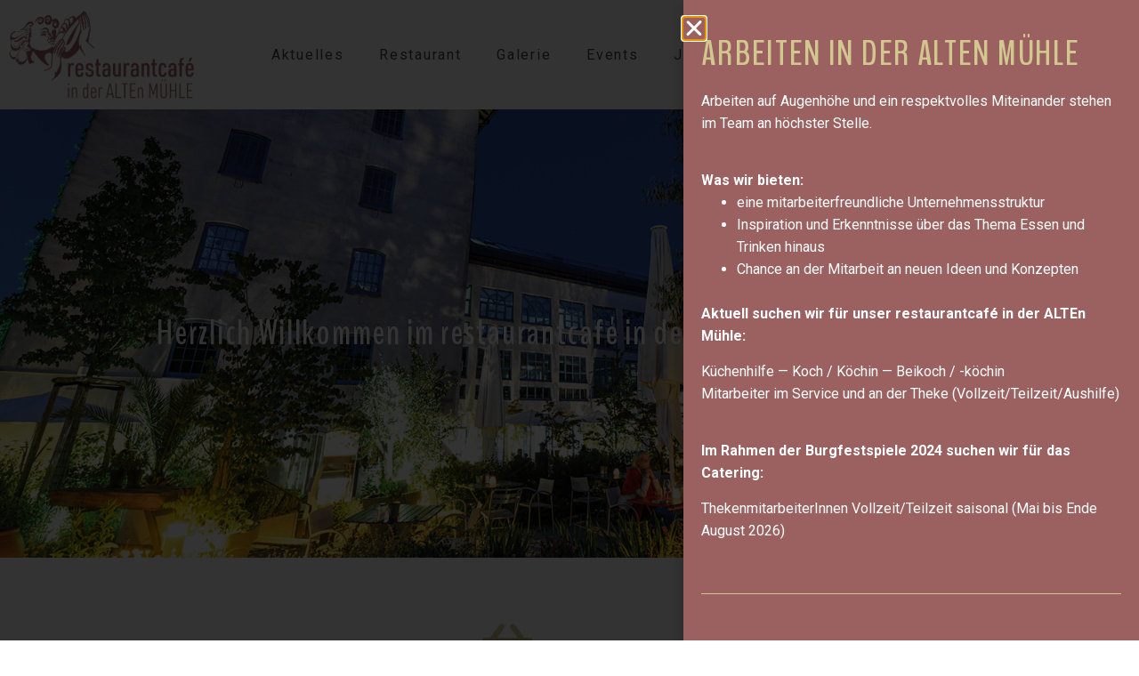

--- FILE ---
content_type: text/html; charset=UTF-8
request_url: https://www.altemuehle.net/
body_size: 19909
content:
<!doctype html>
<html lang="de">
<head>
	<meta charset="UTF-8">
	<meta name="viewport" content="width=device-width, initial-scale=1">
	<link rel="profile" href="http://gmpg.org/xfn/11">
	<title>restaurantcafé in ALTEn MÜHLE &#8211; Gastfreundschaft in Bad Vilbel</title>
<meta name='robots' content='max-image-preview:large' />
<link rel='dns-prefetch' href='//www.googletagmanager.com' />
<link rel="alternate" title="oEmbed (JSON)" type="application/json+oembed" href="https://www.altemuehle.net/wp-json/oembed/1.0/embed?url=https%3A%2F%2Fwww.altemuehle.net%2F" />
<link rel="alternate" title="oEmbed (XML)" type="text/xml+oembed" href="https://www.altemuehle.net/wp-json/oembed/1.0/embed?url=https%3A%2F%2Fwww.altemuehle.net%2F&#038;format=xml" />
<style id='wp-img-auto-sizes-contain-inline-css' type='text/css'>
img:is([sizes=auto i],[sizes^="auto," i]){contain-intrinsic-size:3000px 1500px}
/*# sourceURL=wp-img-auto-sizes-contain-inline-css */
</style>
<style id='classic-theme-styles-inline-css' type='text/css'>
/*! This file is auto-generated */
.wp-block-button__link{color:#fff;background-color:#32373c;border-radius:9999px;box-shadow:none;text-decoration:none;padding:calc(.667em + 2px) calc(1.333em + 2px);font-size:1.125em}.wp-block-file__button{background:#32373c;color:#fff;text-decoration:none}
/*# sourceURL=/wp-includes/css/classic-themes.min.css */
</style>
<style id='global-styles-inline-css' type='text/css'>
:root{--wp--preset--aspect-ratio--square: 1;--wp--preset--aspect-ratio--4-3: 4/3;--wp--preset--aspect-ratio--3-4: 3/4;--wp--preset--aspect-ratio--3-2: 3/2;--wp--preset--aspect-ratio--2-3: 2/3;--wp--preset--aspect-ratio--16-9: 16/9;--wp--preset--aspect-ratio--9-16: 9/16;--wp--preset--color--black: #000000;--wp--preset--color--cyan-bluish-gray: #abb8c3;--wp--preset--color--white: #ffffff;--wp--preset--color--pale-pink: #f78da7;--wp--preset--color--vivid-red: #cf2e2e;--wp--preset--color--luminous-vivid-orange: #ff6900;--wp--preset--color--luminous-vivid-amber: #fcb900;--wp--preset--color--light-green-cyan: #7bdcb5;--wp--preset--color--vivid-green-cyan: #00d084;--wp--preset--color--pale-cyan-blue: #8ed1fc;--wp--preset--color--vivid-cyan-blue: #0693e3;--wp--preset--color--vivid-purple: #9b51e0;--wp--preset--gradient--vivid-cyan-blue-to-vivid-purple: linear-gradient(135deg,rgb(6,147,227) 0%,rgb(155,81,224) 100%);--wp--preset--gradient--light-green-cyan-to-vivid-green-cyan: linear-gradient(135deg,rgb(122,220,180) 0%,rgb(0,208,130) 100%);--wp--preset--gradient--luminous-vivid-amber-to-luminous-vivid-orange: linear-gradient(135deg,rgb(252,185,0) 0%,rgb(255,105,0) 100%);--wp--preset--gradient--luminous-vivid-orange-to-vivid-red: linear-gradient(135deg,rgb(255,105,0) 0%,rgb(207,46,46) 100%);--wp--preset--gradient--very-light-gray-to-cyan-bluish-gray: linear-gradient(135deg,rgb(238,238,238) 0%,rgb(169,184,195) 100%);--wp--preset--gradient--cool-to-warm-spectrum: linear-gradient(135deg,rgb(74,234,220) 0%,rgb(151,120,209) 20%,rgb(207,42,186) 40%,rgb(238,44,130) 60%,rgb(251,105,98) 80%,rgb(254,248,76) 100%);--wp--preset--gradient--blush-light-purple: linear-gradient(135deg,rgb(255,206,236) 0%,rgb(152,150,240) 100%);--wp--preset--gradient--blush-bordeaux: linear-gradient(135deg,rgb(254,205,165) 0%,rgb(254,45,45) 50%,rgb(107,0,62) 100%);--wp--preset--gradient--luminous-dusk: linear-gradient(135deg,rgb(255,203,112) 0%,rgb(199,81,192) 50%,rgb(65,88,208) 100%);--wp--preset--gradient--pale-ocean: linear-gradient(135deg,rgb(255,245,203) 0%,rgb(182,227,212) 50%,rgb(51,167,181) 100%);--wp--preset--gradient--electric-grass: linear-gradient(135deg,rgb(202,248,128) 0%,rgb(113,206,126) 100%);--wp--preset--gradient--midnight: linear-gradient(135deg,rgb(2,3,129) 0%,rgb(40,116,252) 100%);--wp--preset--font-size--small: 13px;--wp--preset--font-size--medium: 20px;--wp--preset--font-size--large: 36px;--wp--preset--font-size--x-large: 42px;--wp--preset--spacing--20: 0.44rem;--wp--preset--spacing--30: 0.67rem;--wp--preset--spacing--40: 1rem;--wp--preset--spacing--50: 1.5rem;--wp--preset--spacing--60: 2.25rem;--wp--preset--spacing--70: 3.38rem;--wp--preset--spacing--80: 5.06rem;--wp--preset--shadow--natural: 6px 6px 9px rgba(0, 0, 0, 0.2);--wp--preset--shadow--deep: 12px 12px 50px rgba(0, 0, 0, 0.4);--wp--preset--shadow--sharp: 6px 6px 0px rgba(0, 0, 0, 0.2);--wp--preset--shadow--outlined: 6px 6px 0px -3px rgb(255, 255, 255), 6px 6px rgb(0, 0, 0);--wp--preset--shadow--crisp: 6px 6px 0px rgb(0, 0, 0);}:where(.is-layout-flex){gap: 0.5em;}:where(.is-layout-grid){gap: 0.5em;}body .is-layout-flex{display: flex;}.is-layout-flex{flex-wrap: wrap;align-items: center;}.is-layout-flex > :is(*, div){margin: 0;}body .is-layout-grid{display: grid;}.is-layout-grid > :is(*, div){margin: 0;}:where(.wp-block-columns.is-layout-flex){gap: 2em;}:where(.wp-block-columns.is-layout-grid){gap: 2em;}:where(.wp-block-post-template.is-layout-flex){gap: 1.25em;}:where(.wp-block-post-template.is-layout-grid){gap: 1.25em;}.has-black-color{color: var(--wp--preset--color--black) !important;}.has-cyan-bluish-gray-color{color: var(--wp--preset--color--cyan-bluish-gray) !important;}.has-white-color{color: var(--wp--preset--color--white) !important;}.has-pale-pink-color{color: var(--wp--preset--color--pale-pink) !important;}.has-vivid-red-color{color: var(--wp--preset--color--vivid-red) !important;}.has-luminous-vivid-orange-color{color: var(--wp--preset--color--luminous-vivid-orange) !important;}.has-luminous-vivid-amber-color{color: var(--wp--preset--color--luminous-vivid-amber) !important;}.has-light-green-cyan-color{color: var(--wp--preset--color--light-green-cyan) !important;}.has-vivid-green-cyan-color{color: var(--wp--preset--color--vivid-green-cyan) !important;}.has-pale-cyan-blue-color{color: var(--wp--preset--color--pale-cyan-blue) !important;}.has-vivid-cyan-blue-color{color: var(--wp--preset--color--vivid-cyan-blue) !important;}.has-vivid-purple-color{color: var(--wp--preset--color--vivid-purple) !important;}.has-black-background-color{background-color: var(--wp--preset--color--black) !important;}.has-cyan-bluish-gray-background-color{background-color: var(--wp--preset--color--cyan-bluish-gray) !important;}.has-white-background-color{background-color: var(--wp--preset--color--white) !important;}.has-pale-pink-background-color{background-color: var(--wp--preset--color--pale-pink) !important;}.has-vivid-red-background-color{background-color: var(--wp--preset--color--vivid-red) !important;}.has-luminous-vivid-orange-background-color{background-color: var(--wp--preset--color--luminous-vivid-orange) !important;}.has-luminous-vivid-amber-background-color{background-color: var(--wp--preset--color--luminous-vivid-amber) !important;}.has-light-green-cyan-background-color{background-color: var(--wp--preset--color--light-green-cyan) !important;}.has-vivid-green-cyan-background-color{background-color: var(--wp--preset--color--vivid-green-cyan) !important;}.has-pale-cyan-blue-background-color{background-color: var(--wp--preset--color--pale-cyan-blue) !important;}.has-vivid-cyan-blue-background-color{background-color: var(--wp--preset--color--vivid-cyan-blue) !important;}.has-vivid-purple-background-color{background-color: var(--wp--preset--color--vivid-purple) !important;}.has-black-border-color{border-color: var(--wp--preset--color--black) !important;}.has-cyan-bluish-gray-border-color{border-color: var(--wp--preset--color--cyan-bluish-gray) !important;}.has-white-border-color{border-color: var(--wp--preset--color--white) !important;}.has-pale-pink-border-color{border-color: var(--wp--preset--color--pale-pink) !important;}.has-vivid-red-border-color{border-color: var(--wp--preset--color--vivid-red) !important;}.has-luminous-vivid-orange-border-color{border-color: var(--wp--preset--color--luminous-vivid-orange) !important;}.has-luminous-vivid-amber-border-color{border-color: var(--wp--preset--color--luminous-vivid-amber) !important;}.has-light-green-cyan-border-color{border-color: var(--wp--preset--color--light-green-cyan) !important;}.has-vivid-green-cyan-border-color{border-color: var(--wp--preset--color--vivid-green-cyan) !important;}.has-pale-cyan-blue-border-color{border-color: var(--wp--preset--color--pale-cyan-blue) !important;}.has-vivid-cyan-blue-border-color{border-color: var(--wp--preset--color--vivid-cyan-blue) !important;}.has-vivid-purple-border-color{border-color: var(--wp--preset--color--vivid-purple) !important;}.has-vivid-cyan-blue-to-vivid-purple-gradient-background{background: var(--wp--preset--gradient--vivid-cyan-blue-to-vivid-purple) !important;}.has-light-green-cyan-to-vivid-green-cyan-gradient-background{background: var(--wp--preset--gradient--light-green-cyan-to-vivid-green-cyan) !important;}.has-luminous-vivid-amber-to-luminous-vivid-orange-gradient-background{background: var(--wp--preset--gradient--luminous-vivid-amber-to-luminous-vivid-orange) !important;}.has-luminous-vivid-orange-to-vivid-red-gradient-background{background: var(--wp--preset--gradient--luminous-vivid-orange-to-vivid-red) !important;}.has-very-light-gray-to-cyan-bluish-gray-gradient-background{background: var(--wp--preset--gradient--very-light-gray-to-cyan-bluish-gray) !important;}.has-cool-to-warm-spectrum-gradient-background{background: var(--wp--preset--gradient--cool-to-warm-spectrum) !important;}.has-blush-light-purple-gradient-background{background: var(--wp--preset--gradient--blush-light-purple) !important;}.has-blush-bordeaux-gradient-background{background: var(--wp--preset--gradient--blush-bordeaux) !important;}.has-luminous-dusk-gradient-background{background: var(--wp--preset--gradient--luminous-dusk) !important;}.has-pale-ocean-gradient-background{background: var(--wp--preset--gradient--pale-ocean) !important;}.has-electric-grass-gradient-background{background: var(--wp--preset--gradient--electric-grass) !important;}.has-midnight-gradient-background{background: var(--wp--preset--gradient--midnight) !important;}.has-small-font-size{font-size: var(--wp--preset--font-size--small) !important;}.has-medium-font-size{font-size: var(--wp--preset--font-size--medium) !important;}.has-large-font-size{font-size: var(--wp--preset--font-size--large) !important;}.has-x-large-font-size{font-size: var(--wp--preset--font-size--x-large) !important;}
:where(.wp-block-post-template.is-layout-flex){gap: 1.25em;}:where(.wp-block-post-template.is-layout-grid){gap: 1.25em;}
:where(.wp-block-term-template.is-layout-flex){gap: 1.25em;}:where(.wp-block-term-template.is-layout-grid){gap: 1.25em;}
:where(.wp-block-columns.is-layout-flex){gap: 2em;}:where(.wp-block-columns.is-layout-grid){gap: 2em;}
:root :where(.wp-block-pullquote){font-size: 1.5em;line-height: 1.6;}
/*# sourceURL=global-styles-inline-css */
</style>
<link rel='stylesheet' id='hello-elementor-css' href='https://www.altemuehle.net/wp-content/themes/hello-theme-master/style.css' type='text/css' media='all' />
<link rel='stylesheet' id='elementor-frontend-css' href='https://www.altemuehle.net/wp-content/plugins/elementor/assets/css/frontend.min.css' type='text/css' media='all' />
<style id='elementor-frontend-inline-css' type='text/css'>
.elementor-kit-7{--e-global-color-primary:#8FC0CB;--e-global-color-secondary:#54595F;--e-global-color-text:#474747;--e-global-color-accent:#6A7351;--e-global-color-12032fb:#9B6161;--e-global-color-50b6e5d:#755781;--e-global-color-24680d0:#D1C78F;--e-global-color-209dad3:#FFFFFF;--e-global-typography-primary-font-family:"BenchNine";--e-global-typography-primary-font-size:40px;--e-global-typography-primary-font-weight:600;--e-global-typography-primary-line-height:1em;--e-global-typography-primary-letter-spacing:1.7px;--e-global-typography-secondary-font-family:"Roboto Slab";--e-global-typography-secondary-font-weight:400;--e-global-typography-text-font-family:"Roboto";--e-global-typography-text-font-size:16px;--e-global-typography-text-font-weight:400;--e-global-typography-text-line-height:1.6em;--e-global-typography-accent-font-family:"Roboto";--e-global-typography-accent-font-weight:500;--e-global-typography-dbbaab9-font-family:"BenchNine";--e-global-typography-dbbaab9-font-size:50px;--e-global-typography-dbbaab9-font-weight:900;--e-global-typography-dbbaab9-letter-spacing:1.7px;}.elementor-kit-7 e-page-transition{background-color:#FFBC7D;}.elementor-section.elementor-section-boxed > .elementor-container{max-width:1140px;}.e-con{--container-max-width:1140px;}.elementor-widget:not(:last-child){margin-block-end:20px;}.elementor-element{--widgets-spacing:20px 20px;--widgets-spacing-row:20px;--widgets-spacing-column:20px;}{}h1.entry-title{display:var(--page-title-display);}@media(max-width:1024px){.elementor-section.elementor-section-boxed > .elementor-container{max-width:1024px;}.e-con{--container-max-width:1024px;}}@media(max-width:767px){.elementor-section.elementor-section-boxed > .elementor-container{max-width:767px;}.e-con{--container-max-width:767px;}}
.elementor-22 .elementor-element.elementor-element-0bba1aa:not(.elementor-motion-effects-element-type-background), .elementor-22 .elementor-element.elementor-element-0bba1aa > .elementor-motion-effects-container > .elementor-motion-effects-layer{background-color:var( --e-global-color-24680d0 );background-image:url("https://www.altemuehle.net/wp-content/uploads/2022/01/AM-21-0018.jpg");background-position:bottom center;background-size:cover;}.elementor-22 .elementor-element.elementor-element-0bba1aa > .elementor-container{min-height:70vh;}.elementor-22 .elementor-element.elementor-element-0bba1aa{transition:background 0.3s, border 0.3s, border-radius 0.3s, box-shadow 0.3s;}.elementor-22 .elementor-element.elementor-element-0bba1aa > .elementor-background-overlay{transition:background 0.3s, border-radius 0.3s, opacity 0.3s;}.elementor-widget-heading .elementor-heading-title{font-family:var( --e-global-typography-primary-font-family ), Sans-serif;font-size:var( --e-global-typography-primary-font-size );font-weight:var( --e-global-typography-primary-font-weight );line-height:var( --e-global-typography-primary-line-height );letter-spacing:var( --e-global-typography-primary-letter-spacing );color:var( --e-global-color-primary );}.elementor-22 .elementor-element.elementor-element-5c8d866{text-align:center;}.elementor-22 .elementor-element.elementor-element-5c8d866 .elementor-heading-title{font-family:var( --e-global-typography-primary-font-family ), Sans-serif;font-size:var( --e-global-typography-primary-font-size );font-weight:var( --e-global-typography-primary-font-weight );line-height:var( --e-global-typography-primary-line-height );letter-spacing:var( --e-global-typography-primary-letter-spacing );color:var( --e-global-color-209dad3 );}.elementor-22 .elementor-element.elementor-element-3e59ac6:not(.elementor-motion-effects-element-type-background), .elementor-22 .elementor-element.elementor-element-3e59ac6 > .elementor-motion-effects-container > .elementor-motion-effects-layer{background-image:url("https://www.altemuehle.net/bilder/top-view-soup-seeds-wooden-spoon_1920x1920.jpg");background-position:0px -331px;background-repeat:no-repeat;background-size:cover;}.elementor-22 .elementor-element.elementor-element-3e59ac6 > .elementor-background-overlay{background-color:#000000;opacity:0.62;transition:background 0.3s, border-radius 0.3s, opacity 0.3s;}.elementor-22 .elementor-element.elementor-element-3e59ac6 > .elementor-container{min-height:500px;}.elementor-22 .elementor-element.elementor-element-3e59ac6{transition:background 0.3s, border 0.3s, border-radius 0.3s, box-shadow 0.3s;margin-top:0%;margin-bottom:2%;padding:2% 0% 2% 0%;}.elementor-22 .elementor-element.elementor-element-7125ed3 > .elementor-widget-wrap > .elementor-widget:not(.elementor-widget__width-auto):not(.elementor-widget__width-initial):not(:last-child):not(.elementor-absolute){margin-block-end:40px;}.elementor-widget-icon.elementor-view-stacked .elementor-icon{background-color:var( --e-global-color-primary );}.elementor-widget-icon.elementor-view-framed .elementor-icon, .elementor-widget-icon.elementor-view-default .elementor-icon{color:var( --e-global-color-primary );border-color:var( --e-global-color-primary );}.elementor-widget-icon.elementor-view-framed .elementor-icon, .elementor-widget-icon.elementor-view-default .elementor-icon svg{fill:var( --e-global-color-primary );}.elementor-22 .elementor-element.elementor-element-fb453e4 .elementor-icon-wrapper{text-align:center;}.elementor-22 .elementor-element.elementor-element-fb453e4.elementor-view-stacked .elementor-icon{background-color:var( --e-global-color-24680d0 );}.elementor-22 .elementor-element.elementor-element-fb453e4.elementor-view-framed .elementor-icon, .elementor-22 .elementor-element.elementor-element-fb453e4.elementor-view-default .elementor-icon{color:var( --e-global-color-24680d0 );border-color:var( --e-global-color-24680d0 );}.elementor-22 .elementor-element.elementor-element-fb453e4.elementor-view-framed .elementor-icon, .elementor-22 .elementor-element.elementor-element-fb453e4.elementor-view-default .elementor-icon svg{fill:var( --e-global-color-24680d0 );}.elementor-22 .elementor-element.elementor-element-6f35382{text-align:center;}.elementor-22 .elementor-element.elementor-element-6f35382 .elementor-heading-title{font-family:"BenchNine", Sans-serif;font-size:50px;font-weight:900;letter-spacing:1.7px;color:var( --e-global-color-209dad3 );}.elementor-widget-text-editor{font-family:var( --e-global-typography-text-font-family ), Sans-serif;font-size:var( --e-global-typography-text-font-size );font-weight:var( --e-global-typography-text-font-weight );line-height:var( --e-global-typography-text-line-height );color:var( --e-global-color-text );}.elementor-widget-text-editor.elementor-drop-cap-view-stacked .elementor-drop-cap{background-color:var( --e-global-color-primary );}.elementor-widget-text-editor.elementor-drop-cap-view-framed .elementor-drop-cap, .elementor-widget-text-editor.elementor-drop-cap-view-default .elementor-drop-cap{color:var( --e-global-color-primary );border-color:var( --e-global-color-primary );}.elementor-22 .elementor-element.elementor-element-d6e2dff > .elementor-widget-container{margin:0px 0px -21px 0px;}.elementor-22 .elementor-element.elementor-element-d6e2dff{text-align:center;font-family:var( --e-global-typography-text-font-family ), Sans-serif;font-size:var( --e-global-typography-text-font-size );font-weight:var( --e-global-typography-text-font-weight );line-height:var( --e-global-typography-text-line-height );color:var( --e-global-color-209dad3 );}.elementor-widget-button .elementor-button{background-color:var( --e-global-color-accent );font-family:var( --e-global-typography-accent-font-family ), Sans-serif;font-weight:var( --e-global-typography-accent-font-weight );}.elementor-22 .elementor-element.elementor-element-2ec32ed .elementor-button{background-color:var( --e-global-color-24680d0 );font-family:var( --e-global-typography-primary-font-family ), Sans-serif;font-size:var( --e-global-typography-primary-font-size );font-weight:var( --e-global-typography-primary-font-weight );line-height:var( --e-global-typography-primary-line-height );letter-spacing:var( --e-global-typography-primary-letter-spacing );}.elementor-22 .elementor-element.elementor-element-2ec32ed .elementor-button:hover, .elementor-22 .elementor-element.elementor-element-2ec32ed .elementor-button:focus{background-color:var( --e-global-color-primary );}.elementor-22 .elementor-element.elementor-element-99e7fec > .elementor-container{max-width:1080px;}.elementor-22 .elementor-element.elementor-element-99e7fec{margin-top:4%;margin-bottom:2%;}.elementor-22 .elementor-element.elementor-element-bbfff11{text-align:start;}.elementor-22 .elementor-element.elementor-element-bbfff11 .elementor-heading-title{font-family:var( --e-global-typography-dbbaab9-font-family ), Sans-serif;font-size:var( --e-global-typography-dbbaab9-font-size );font-weight:var( --e-global-typography-dbbaab9-font-weight );letter-spacing:var( --e-global-typography-dbbaab9-letter-spacing );color:var( --e-global-color-50b6e5d );}.elementor-22 .elementor-element.elementor-element-7760fe1:not(.elementor-motion-effects-element-type-background), .elementor-22 .elementor-element.elementor-element-7760fe1 > .elementor-motion-effects-container > .elementor-motion-effects-layer{background-color:var( --e-global-color-24680d0 );}.elementor-22 .elementor-element.elementor-element-7760fe1 > .elementor-container{max-width:1140px;}.elementor-22 .elementor-element.elementor-element-7760fe1{transition:background 0.3s, border 0.3s, border-radius 0.3s, box-shadow 0.3s;margin-top:0%;margin-bottom:0%;}.elementor-22 .elementor-element.elementor-element-7760fe1 > .elementor-background-overlay{transition:background 0.3s, border-radius 0.3s, opacity 0.3s;}.elementor-22 .elementor-element.elementor-element-f4f7587 > .elementor-element-populated{margin:20px 20px 20px 20px;--e-column-margin-right:20px;--e-column-margin-left:20px;padding:15px 15px 15px 15px;}.elementor-widget-image-box .elementor-image-box-title{font-family:var( --e-global-typography-primary-font-family ), Sans-serif;font-size:var( --e-global-typography-primary-font-size );font-weight:var( --e-global-typography-primary-font-weight );line-height:var( --e-global-typography-primary-line-height );letter-spacing:var( --e-global-typography-primary-letter-spacing );color:var( --e-global-color-primary );}.elementor-widget-image-box:has(:hover) .elementor-image-box-title,
					 .elementor-widget-image-box:has(:focus) .elementor-image-box-title{color:var( --e-global-color-primary );}.elementor-widget-image-box .elementor-image-box-description{font-family:var( --e-global-typography-text-font-family ), Sans-serif;font-size:var( --e-global-typography-text-font-size );font-weight:var( --e-global-typography-text-font-weight );line-height:var( --e-global-typography-text-line-height );color:var( --e-global-color-text );}.elementor-22 .elementor-element.elementor-element-b1d9aba > .elementor-widget-container{margin:-16px 0px -7px 0px;}.elementor-22 .elementor-element.elementor-element-b1d9aba .elementor-image-box-wrapper{text-align:start;}.elementor-22 .elementor-element.elementor-element-b1d9aba .elementor-image-box-title{margin-bottom:0px;color:var( --e-global-color-accent );}.elementor-22 .elementor-element.elementor-element-b1d9aba .elementor-image-box-description{font-family:var( --e-global-typography-text-font-family ), Sans-serif;font-size:var( --e-global-typography-text-font-size );font-weight:var( --e-global-typography-text-font-weight );line-height:var( --e-global-typography-text-line-height );color:var( --e-global-color-accent );}.elementor-22 .elementor-element.elementor-element-844b877:not(.elementor-motion-effects-element-type-background), .elementor-22 .elementor-element.elementor-element-844b877 > .elementor-motion-effects-container > .elementor-motion-effects-layer{background-color:var( --e-global-color-12032fb );}.elementor-22 .elementor-element.elementor-element-844b877{transition:background 0.3s, border 0.3s, border-radius 0.3s, box-shadow 0.3s;margin-top:0%;margin-bottom:2%;}.elementor-22 .elementor-element.elementor-element-844b877 > .elementor-background-overlay{transition:background 0.3s, border-radius 0.3s, opacity 0.3s;}.elementor-22 .elementor-element.elementor-element-7cb0a8e > .elementor-element-populated{margin:20px 20px 20px 20px;--e-column-margin-right:20px;--e-column-margin-left:20px;padding:15px 15px 15px 15px;}.elementor-22 .elementor-element.elementor-element-14df47d > .elementor-widget-container{margin:0px 0px -16px 0px;}.elementor-22 .elementor-element.elementor-element-14df47d{color:var( --e-global-color-24680d0 );}.elementor-widget-icon-list .elementor-icon-list-item:not(:last-child):after{border-color:var( --e-global-color-text );}.elementor-widget-icon-list .elementor-icon-list-icon i{color:var( --e-global-color-primary );}.elementor-widget-icon-list .elementor-icon-list-icon svg{fill:var( --e-global-color-primary );}.elementor-widget-icon-list .elementor-icon-list-item > .elementor-icon-list-text, .elementor-widget-icon-list .elementor-icon-list-item > a{font-family:var( --e-global-typography-text-font-family ), Sans-serif;font-size:var( --e-global-typography-text-font-size );font-weight:var( --e-global-typography-text-font-weight );line-height:var( --e-global-typography-text-line-height );}.elementor-widget-icon-list .elementor-icon-list-text{color:var( --e-global-color-secondary );}.elementor-22 .elementor-element.elementor-element-7057cfb .elementor-icon-list-icon i{color:var( --e-global-color-24680d0 );transition:color 0.3s;}.elementor-22 .elementor-element.elementor-element-7057cfb .elementor-icon-list-icon svg{fill:var( --e-global-color-24680d0 );transition:fill 0.3s;}.elementor-22 .elementor-element.elementor-element-7057cfb{--e-icon-list-icon-size:38px;--icon-vertical-offset:0px;}.elementor-22 .elementor-element.elementor-element-7057cfb .elementor-icon-list-icon{padding-inline-end:0px;}.elementor-22 .elementor-element.elementor-element-7057cfb .elementor-icon-list-item > .elementor-icon-list-text, .elementor-22 .elementor-element.elementor-element-7057cfb .elementor-icon-list-item > a{font-family:var( --e-global-typography-primary-font-family ), Sans-serif;font-size:var( --e-global-typography-primary-font-size );font-weight:var( --e-global-typography-primary-font-weight );line-height:var( --e-global-typography-primary-line-height );letter-spacing:var( --e-global-typography-primary-letter-spacing );}.elementor-22 .elementor-element.elementor-element-7057cfb .elementor-icon-list-text{color:var( --e-global-color-primary );transition:color 0.3s;}.elementor-22 .elementor-element.elementor-element-d5b5f5a{margin-top:0%;margin-bottom:4%;}.elementor-22 .elementor-element.elementor-element-871e318 .elementor-image-box-wrapper{text-align:start;}.elementor-22 .elementor-element.elementor-element-871e318.elementor-position-right .elementor-image-box-img{margin-left:15px;}.elementor-22 .elementor-element.elementor-element-871e318.elementor-position-left .elementor-image-box-img{margin-right:15px;}.elementor-22 .elementor-element.elementor-element-871e318.elementor-position-top .elementor-image-box-img{margin-bottom:15px;}.elementor-22 .elementor-element.elementor-element-871e318 .elementor-image-box-wrapper .elementor-image-box-img{width:100%;}.elementor-22 .elementor-element.elementor-element-871e318 .elementor-image-box-img img{transition-duration:0.3s;}.elementor-22 .elementor-element.elementor-element-871e318 .elementor-image-box-title{color:var( --e-global-color-50b6e5d );}.elementor-22 .elementor-element.elementor-element-871e318 .elementor-image-box-description{font-family:var( --e-global-typography-text-font-family ), Sans-serif;font-size:var( --e-global-typography-text-font-size );font-weight:var( --e-global-typography-text-font-weight );line-height:var( --e-global-typography-text-line-height );}.elementor-22 .elementor-element.elementor-element-1319413 .elementor-icon-list-items:not(.elementor-inline-items) .elementor-icon-list-item:not(:last-child){padding-block-end:calc(13px/2);}.elementor-22 .elementor-element.elementor-element-1319413 .elementor-icon-list-items:not(.elementor-inline-items) .elementor-icon-list-item:not(:first-child){margin-block-start:calc(13px/2);}.elementor-22 .elementor-element.elementor-element-1319413 .elementor-icon-list-items.elementor-inline-items .elementor-icon-list-item{margin-inline:calc(13px/2);}.elementor-22 .elementor-element.elementor-element-1319413 .elementor-icon-list-items.elementor-inline-items{margin-inline:calc(-13px/2);}.elementor-22 .elementor-element.elementor-element-1319413 .elementor-icon-list-items.elementor-inline-items .elementor-icon-list-item:after{inset-inline-end:calc(-13px/2);}.elementor-22 .elementor-element.elementor-element-1319413 .elementor-icon-list-icon i{color:var( --e-global-color-accent );transition:color 0.3s;}.elementor-22 .elementor-element.elementor-element-1319413 .elementor-icon-list-icon svg{fill:var( --e-global-color-accent );transition:fill 0.3s;}.elementor-22 .elementor-element.elementor-element-1319413{--e-icon-list-icon-size:38px;--icon-vertical-align:flex-start;--icon-vertical-offset:0px;}.elementor-22 .elementor-element.elementor-element-1319413 .elementor-icon-list-icon{padding-inline-end:0px;}.elementor-22 .elementor-element.elementor-element-1319413 .elementor-icon-list-item > .elementor-icon-list-text, .elementor-22 .elementor-element.elementor-element-1319413 .elementor-icon-list-item > a{font-family:var( --e-global-typography-primary-font-family ), Sans-serif;font-size:var( --e-global-typography-primary-font-size );font-weight:var( --e-global-typography-primary-font-weight );line-height:var( --e-global-typography-primary-line-height );letter-spacing:var( --e-global-typography-primary-letter-spacing );}.elementor-22 .elementor-element.elementor-element-1319413 .elementor-icon-list-text{color:var( --e-global-color-primary );transition:color 0.3s;}.elementor-22 .elementor-element.elementor-element-958d67e .elementor-element-populated a{color:var( --e-global-color-text );}.elementor-22 .elementor-element.elementor-element-958d67e .elementor-element-populated a:hover{color:var( --e-global-color-12032fb );}.elementor-22 .elementor-element.elementor-element-01c662b .elementor-image-box-wrapper{text-align:start;}.elementor-22 .elementor-element.elementor-element-01c662b.elementor-position-right .elementor-image-box-img{margin-left:15px;}.elementor-22 .elementor-element.elementor-element-01c662b.elementor-position-left .elementor-image-box-img{margin-right:15px;}.elementor-22 .elementor-element.elementor-element-01c662b.elementor-position-top .elementor-image-box-img{margin-bottom:15px;}.elementor-22 .elementor-element.elementor-element-01c662b .elementor-image-box-wrapper .elementor-image-box-img{width:100%;}.elementor-22 .elementor-element.elementor-element-01c662b .elementor-image-box-img img{transition-duration:0.3s;}.elementor-22 .elementor-element.elementor-element-01c662b .elementor-image-box-title{color:var( --e-global-color-12032fb );}.elementor-22 .elementor-element.elementor-element-01c662b .elementor-image-box-description{font-family:var( --e-global-typography-text-font-family ), Sans-serif;font-size:var( --e-global-typography-text-font-size );font-weight:var( --e-global-typography-text-font-weight );line-height:var( --e-global-typography-text-line-height );}.elementor-22 .elementor-element.elementor-element-ce1807a .elementor-image-box-wrapper{text-align:start;}.elementor-22 .elementor-element.elementor-element-ce1807a.elementor-position-right .elementor-image-box-img{margin-left:15px;}.elementor-22 .elementor-element.elementor-element-ce1807a.elementor-position-left .elementor-image-box-img{margin-right:15px;}.elementor-22 .elementor-element.elementor-element-ce1807a.elementor-position-top .elementor-image-box-img{margin-bottom:15px;}.elementor-22 .elementor-element.elementor-element-ce1807a .elementor-image-box-wrapper .elementor-image-box-img{width:100%;}.elementor-22 .elementor-element.elementor-element-ce1807a .elementor-image-box-img img{transition-duration:0.3s;}.elementor-22 .elementor-element.elementor-element-ce1807a .elementor-image-box-title{color:var( --e-global-color-primary );}.elementor-22 .elementor-element.elementor-element-ce1807a .elementor-image-box-description{font-family:var( --e-global-typography-text-font-family ), Sans-serif;font-size:var( --e-global-typography-text-font-size );font-weight:var( --e-global-typography-text-font-weight );line-height:var( --e-global-typography-text-line-height );}.elementor-22 .elementor-element.elementor-element-b640d3f:not(.elementor-motion-effects-element-type-background) > .elementor-widget-wrap, .elementor-22 .elementor-element.elementor-element-b640d3f > .elementor-widget-wrap > .elementor-motion-effects-container > .elementor-motion-effects-layer{background-color:var( --e-global-color-accent );}.elementor-22 .elementor-element.elementor-element-b640d3f > .elementor-element-populated{transition:background 0.3s, border 0.3s, border-radius 0.3s, box-shadow 0.3s;padding:3% 3% 3% 3%;}.elementor-22 .elementor-element.elementor-element-b640d3f > .elementor-element-populated > .elementor-background-overlay{transition:background 0.3s, border-radius 0.3s, opacity 0.3s;}.elementor-22 .elementor-element.elementor-element-9e88e02 .elementor-heading-title{font-family:var( --e-global-typography-dbbaab9-font-family ), Sans-serif;font-size:var( --e-global-typography-dbbaab9-font-size );font-weight:var( --e-global-typography-dbbaab9-font-weight );letter-spacing:var( --e-global-typography-dbbaab9-letter-spacing );color:var( --e-global-color-24680d0 );}.elementor-22 .elementor-element.elementor-element-815e280 > .elementor-widget-container{margin:0px 0px -21px 0px;}.elementor-22 .elementor-element.elementor-element-815e280{font-family:var( --e-global-typography-text-font-family ), Sans-serif;font-size:var( --e-global-typography-text-font-size );font-weight:var( --e-global-typography-text-font-weight );line-height:var( --e-global-typography-text-line-height );color:var( --e-global-color-209dad3 );}.elementor-22 .elementor-element.elementor-element-a4c4690{margin-top:4%;margin-bottom:4%;}.elementor-22 .elementor-element.elementor-element-b4f636c > .elementor-element-populated{padding:0px 0px 0px 0px;}.elementor-widget-image-gallery .gallery-item .gallery-caption{font-family:var( --e-global-typography-accent-font-family ), Sans-serif;font-weight:var( --e-global-typography-accent-font-weight );}.elementor-22 .elementor-element.elementor-element-f0c59ae .gallery-item{padding:0 15px 15px 0;}.elementor-22 .elementor-element.elementor-element-f0c59ae .gallery{margin:0 -15px -15px 0;}.elementor-22 .elementor-element.elementor-element-f0c59ae .gallery-item .gallery-caption{text-align:center;}.elementor-22 .elementor-element.elementor-element-19b4885 a{color:var( --e-global-color-24680d0 );}.elementor-22 .elementor-element.elementor-element-9b29f49:not(.elementor-motion-effects-element-type-background) > .elementor-widget-wrap, .elementor-22 .elementor-element.elementor-element-9b29f49 > .elementor-widget-wrap > .elementor-motion-effects-container > .elementor-motion-effects-layer{background-color:var( --e-global-color-12032fb );}.elementor-22 .elementor-element.elementor-element-9b29f49 > .elementor-element-populated{transition:background 0.3s, border 0.3s, border-radius 0.3s, box-shadow 0.3s;padding:4% 4% 4% 4%;}.elementor-22 .elementor-element.elementor-element-9b29f49 > .elementor-element-populated > .elementor-background-overlay{transition:background 0.3s, border-radius 0.3s, opacity 0.3s;}.elementor-22 .elementor-element.elementor-element-6c0f346 .elementor-heading-title{font-family:var( --e-global-typography-dbbaab9-font-family ), Sans-serif;font-size:var( --e-global-typography-dbbaab9-font-size );font-weight:var( --e-global-typography-dbbaab9-font-weight );letter-spacing:var( --e-global-typography-dbbaab9-letter-spacing );color:var( --e-global-color-24680d0 );}.elementor-22 .elementor-element.elementor-element-1b1f81a > .elementor-widget-container{margin:0px 0px -7px 0px;}.elementor-22 .elementor-element.elementor-element-1b1f81a{font-family:var( --e-global-typography-text-font-family ), Sans-serif;font-size:var( --e-global-typography-text-font-size );font-weight:var( --e-global-typography-text-font-weight );line-height:var( --e-global-typography-text-line-height );color:var( --e-global-color-209dad3 );}.elementor-22 .elementor-element.elementor-element-77818b7:not(.elementor-motion-effects-element-type-background), .elementor-22 .elementor-element.elementor-element-77818b7 > .elementor-motion-effects-container > .elementor-motion-effects-layer{background-color:var( --e-global-color-24680d0 );background-image:url("https://www.altemuehle.net/wp-content/uploads/2021/03/IMG_2541.jpeg");background-position:bottom center;background-size:cover;}.elementor-22 .elementor-element.elementor-element-77818b7 > .elementor-container{min-height:50vh;}.elementor-22 .elementor-element.elementor-element-77818b7{transition:background 0.3s, border 0.3s, border-radius 0.3s, box-shadow 0.3s;margin-top:4%;margin-bottom:0%;}.elementor-22 .elementor-element.elementor-element-77818b7 > .elementor-background-overlay{transition:background 0.3s, border-radius 0.3s, opacity 0.3s;}.elementor-22 .elementor-element.elementor-element-19e79a4{text-align:start;}.elementor-22 .elementor-element.elementor-element-19e79a4 .elementor-heading-title{font-family:"BenchNine", Sans-serif;font-size:32px;font-weight:600;letter-spacing:1.7px;color:var( --e-global-color-209dad3 );}.elementor-22 .elementor-element.elementor-element-7e77b74 a{color:var( --e-global-color-24680d0 );}.elementor-22 .elementor-element.elementor-element-7e77b74{margin-top:4%;margin-bottom:0%;}.elementor-22 .elementor-element.elementor-element-966a571:not(.elementor-motion-effects-element-type-background) > .elementor-widget-wrap, .elementor-22 .elementor-element.elementor-element-966a571 > .elementor-widget-wrap > .elementor-motion-effects-container > .elementor-motion-effects-layer{background-color:var( --e-global-color-secondary );}.elementor-22 .elementor-element.elementor-element-966a571 > .elementor-element-populated{transition:background 0.3s, border 0.3s, border-radius 0.3s, box-shadow 0.3s;padding:4% 4% 4% 4%;}.elementor-22 .elementor-element.elementor-element-966a571 > .elementor-element-populated > .elementor-background-overlay{transition:background 0.3s, border-radius 0.3s, opacity 0.3s;}.elementor-22 .elementor-element.elementor-element-76aa60f .elementor-heading-title{font-family:var( --e-global-typography-dbbaab9-font-family ), Sans-serif;font-size:var( --e-global-typography-dbbaab9-font-size );font-weight:var( --e-global-typography-dbbaab9-font-weight );letter-spacing:var( --e-global-typography-dbbaab9-letter-spacing );color:var( --e-global-color-24680d0 );}.elementor-22 .elementor-element.elementor-element-6d8ac69 > .elementor-widget-container{margin:0px 0px -7px 0px;}.elementor-22 .elementor-element.elementor-element-6d8ac69{font-family:var( --e-global-typography-text-font-family ), Sans-serif;font-size:var( --e-global-typography-text-font-size );font-weight:var( --e-global-typography-text-font-weight );line-height:var( --e-global-typography-text-line-height );color:var( --e-global-color-209dad3 );}.elementor-22 .elementor-element.elementor-element-6098566 a{color:var( --e-global-color-24680d0 );}.elementor-22 .elementor-element.elementor-element-6098566{margin-top:4%;margin-bottom:4%;}.elementor-22 .elementor-element.elementor-element-bdb4fe3:not(.elementor-motion-effects-element-type-background) > .elementor-widget-wrap, .elementor-22 .elementor-element.elementor-element-bdb4fe3 > .elementor-widget-wrap > .elementor-motion-effects-container > .elementor-motion-effects-layer{background-color:var( --e-global-color-50b6e5d );}.elementor-22 .elementor-element.elementor-element-bdb4fe3 > .elementor-element-populated{transition:background 0.3s, border 0.3s, border-radius 0.3s, box-shadow 0.3s;padding:4% 4% 4% 4%;}.elementor-22 .elementor-element.elementor-element-bdb4fe3 > .elementor-element-populated > .elementor-background-overlay{transition:background 0.3s, border-radius 0.3s, opacity 0.3s;}.elementor-bc-flex-widget .elementor-22 .elementor-element.elementor-element-abe6963.elementor-column .elementor-widget-wrap{align-items:flex-end;}.elementor-22 .elementor-element.elementor-element-abe6963.elementor-column.elementor-element[data-element_type="column"] > .elementor-widget-wrap.elementor-element-populated{align-content:flex-end;align-items:flex-end;}.elementor-22 .elementor-element.elementor-element-1402a0f .elementor-heading-title{font-family:var( --e-global-typography-dbbaab9-font-family ), Sans-serif;font-size:var( --e-global-typography-dbbaab9-font-size );font-weight:var( --e-global-typography-dbbaab9-font-weight );letter-spacing:var( --e-global-typography-dbbaab9-letter-spacing );color:var( --e-global-color-24680d0 );}.elementor-22 .elementor-element.elementor-element-345f0aa > .elementor-widget-container{margin:0px 0px -21px 0px;}.elementor-22 .elementor-element.elementor-element-345f0aa{font-family:var( --e-global-typography-text-font-family ), Sans-serif;font-size:var( --e-global-typography-text-font-size );font-weight:var( --e-global-typography-text-font-weight );line-height:var( --e-global-typography-text-line-height );color:var( --e-global-color-209dad3 );}.elementor-22 .elementor-element.elementor-element-2df82f7 .elementor-heading-title{color:var( --e-global-color-24680d0 );}.elementor-22 .elementor-element.elementor-element-1c082dd > .elementor-widget-container{margin:0px 0px -21px 0px;}.elementor-22 .elementor-element.elementor-element-1c082dd{font-family:var( --e-global-typography-text-font-family ), Sans-serif;font-size:var( --e-global-typography-text-font-size );font-weight:var( --e-global-typography-text-font-weight );line-height:var( --e-global-typography-text-line-height );color:var( --e-global-color-209dad3 );}.elementor-22 .elementor-element.elementor-element-9bb73be .elementor-heading-title{color:var( --e-global-color-24680d0 );}.elementor-22 .elementor-element.elementor-element-ac69c77 > .elementor-widget-container{margin:0px 0px -21px 0px;}.elementor-22 .elementor-element.elementor-element-ac69c77{font-family:var( --e-global-typography-text-font-family ), Sans-serif;font-size:var( --e-global-typography-text-font-size );font-weight:var( --e-global-typography-text-font-weight );line-height:var( --e-global-typography-text-line-height );color:var( --e-global-color-209dad3 );}.elementor-22 .elementor-element.elementor-element-0e226e2 a{color:var( --e-global-color-24680d0 );}.elementor-22 .elementor-element.elementor-element-0e226e2{margin-top:4%;margin-bottom:4%;}.elementor-22 .elementor-element.elementor-element-6db3334:not(.elementor-motion-effects-element-type-background) > .elementor-widget-wrap, .elementor-22 .elementor-element.elementor-element-6db3334 > .elementor-widget-wrap > .elementor-motion-effects-container > .elementor-motion-effects-layer{background-color:var( --e-global-color-accent );}.elementor-22 .elementor-element.elementor-element-6db3334 > .elementor-element-populated{transition:background 0.3s, border 0.3s, border-radius 0.3s, box-shadow 0.3s;padding:4% 4% 4% 4%;}.elementor-22 .elementor-element.elementor-element-6db3334 > .elementor-element-populated > .elementor-background-overlay{transition:background 0.3s, border-radius 0.3s, opacity 0.3s;}.elementor-bc-flex-widget .elementor-22 .elementor-element.elementor-element-603815d.elementor-column .elementor-widget-wrap{align-items:flex-end;}.elementor-22 .elementor-element.elementor-element-603815d.elementor-column.elementor-element[data-element_type="column"] > .elementor-widget-wrap.elementor-element-populated{align-content:flex-end;align-items:flex-end;}.elementor-22 .elementor-element.elementor-element-ad9fc9e .elementor-heading-title{font-family:var( --e-global-typography-dbbaab9-font-family ), Sans-serif;font-size:var( --e-global-typography-dbbaab9-font-size );font-weight:var( --e-global-typography-dbbaab9-font-weight );letter-spacing:var( --e-global-typography-dbbaab9-letter-spacing );color:var( --e-global-color-24680d0 );}.elementor-22 .elementor-element.elementor-element-700d966 > .elementor-widget-container{margin:0px 0px -21px 0px;}.elementor-22 .elementor-element.elementor-element-700d966{font-family:var( --e-global-typography-text-font-family ), Sans-serif;font-size:var( --e-global-typography-text-font-size );font-weight:var( --e-global-typography-text-font-weight );line-height:var( --e-global-typography-text-line-height );color:var( --e-global-color-209dad3 );}.elementor-22 .elementor-element.elementor-element-cf9eaa9 iframe{height:416px;filter:brightness( 100% ) contrast( 100% ) saturate( 0% ) blur( 0px ) hue-rotate( 0deg );}@media(max-width:1024px) and (min-width:768px){.elementor-22 .elementor-element.elementor-element-ca6118d{width:50%;}.elementor-22 .elementor-element.elementor-element-958d67e{width:50%;}.elementor-22 .elementor-element.elementor-element-91ccd42{width:50%;}}@media(max-width:1024px){.elementor-widget-heading .elementor-heading-title{font-size:var( --e-global-typography-primary-font-size );line-height:var( --e-global-typography-primary-line-height );letter-spacing:var( --e-global-typography-primary-letter-spacing );}.elementor-22 .elementor-element.elementor-element-5c8d866 .elementor-heading-title{font-size:var( --e-global-typography-primary-font-size );line-height:var( --e-global-typography-primary-line-height );letter-spacing:var( --e-global-typography-primary-letter-spacing );}.elementor-22 .elementor-element.elementor-element-3e59ac6:not(.elementor-motion-effects-element-type-background), .elementor-22 .elementor-element.elementor-element-3e59ac6 > .elementor-motion-effects-container > .elementor-motion-effects-layer{background-position:0px 0px;}.elementor-widget-text-editor{font-size:var( --e-global-typography-text-font-size );line-height:var( --e-global-typography-text-line-height );}.elementor-22 .elementor-element.elementor-element-d6e2dff{font-size:var( --e-global-typography-text-font-size );line-height:var( --e-global-typography-text-line-height );}.elementor-22 .elementor-element.elementor-element-2ec32ed .elementor-button{font-size:var( --e-global-typography-primary-font-size );line-height:var( --e-global-typography-primary-line-height );letter-spacing:var( --e-global-typography-primary-letter-spacing );}.elementor-22 .elementor-element.elementor-element-99e7fec{padding:5% 5% 0% 5%;}.elementor-22 .elementor-element.elementor-element-bbfff11 .elementor-heading-title{font-size:var( --e-global-typography-dbbaab9-font-size );letter-spacing:var( --e-global-typography-dbbaab9-letter-spacing );}.elementor-widget-image-box .elementor-image-box-title{font-size:var( --e-global-typography-primary-font-size );line-height:var( --e-global-typography-primary-line-height );letter-spacing:var( --e-global-typography-primary-letter-spacing );}.elementor-widget-image-box .elementor-image-box-description{font-size:var( --e-global-typography-text-font-size );line-height:var( --e-global-typography-text-line-height );}.elementor-22 .elementor-element.elementor-element-b1d9aba .elementor-image-box-description{font-size:var( --e-global-typography-text-font-size );line-height:var( --e-global-typography-text-line-height );}.elementor-widget-icon-list .elementor-icon-list-item > .elementor-icon-list-text, .elementor-widget-icon-list .elementor-icon-list-item > a{font-size:var( --e-global-typography-text-font-size );line-height:var( --e-global-typography-text-line-height );}.elementor-22 .elementor-element.elementor-element-7057cfb .elementor-icon-list-item > .elementor-icon-list-text, .elementor-22 .elementor-element.elementor-element-7057cfb .elementor-icon-list-item > a{font-size:var( --e-global-typography-primary-font-size );line-height:var( --e-global-typography-primary-line-height );letter-spacing:var( --e-global-typography-primary-letter-spacing );}.elementor-22 .elementor-element.elementor-element-d5b5f5a{margin-top:0px;margin-bottom:0px;padding:5% 5% 5% 5%;}.elementor-22 .elementor-element.elementor-element-871e318 .elementor-image-box-description{font-size:var( --e-global-typography-text-font-size );line-height:var( --e-global-typography-text-line-height );}.elementor-22 .elementor-element.elementor-element-1319413 .elementor-icon-list-item > .elementor-icon-list-text, .elementor-22 .elementor-element.elementor-element-1319413 .elementor-icon-list-item > a{font-size:var( --e-global-typography-primary-font-size );line-height:var( --e-global-typography-primary-line-height );letter-spacing:var( --e-global-typography-primary-letter-spacing );}.elementor-22 .elementor-element.elementor-element-01c662b .elementor-image-box-description{font-size:var( --e-global-typography-text-font-size );line-height:var( --e-global-typography-text-line-height );}.elementor-22 .elementor-element.elementor-element-ce1807a .elementor-image-box-description{font-size:var( --e-global-typography-text-font-size );line-height:var( --e-global-typography-text-line-height );}.elementor-22 .elementor-element.elementor-element-b7a0834{padding:5% 5% 5% 5%;}.elementor-22 .elementor-element.elementor-element-9e88e02 .elementor-heading-title{font-size:var( --e-global-typography-dbbaab9-font-size );letter-spacing:var( --e-global-typography-dbbaab9-letter-spacing );}.elementor-22 .elementor-element.elementor-element-815e280{font-size:var( --e-global-typography-text-font-size );line-height:var( --e-global-typography-text-line-height );}.elementor-22 .elementor-element.elementor-element-a4c4690{margin-top:0px;margin-bottom:0px;padding:5% 5% 5% 5%;}.elementor-22 .elementor-element.elementor-element-b4f636c > .elementor-element-populated{padding:0px 0px 0px 0px;}.elementor-22 .elementor-element.elementor-element-19b4885{margin-top:0px;margin-bottom:0px;padding:5% 5% 5% 5%;}.elementor-22 .elementor-element.elementor-element-6c0f346 .elementor-heading-title{font-size:var( --e-global-typography-dbbaab9-font-size );letter-spacing:var( --e-global-typography-dbbaab9-letter-spacing );}.elementor-22 .elementor-element.elementor-element-1b1f81a{font-size:var( --e-global-typography-text-font-size );line-height:var( --e-global-typography-text-line-height );}.elementor-22 .elementor-element.elementor-element-77818b7 > .elementor-container{min-height:30vh;}.elementor-22 .elementor-element.elementor-element-77818b7{padding:5% 5% 5% 5%;}.elementor-22 .elementor-element.elementor-element-19e79a4 .elementor-heading-title{font-size:24px;}.elementor-22 .elementor-element.elementor-element-7e77b74{margin-top:0px;margin-bottom:0px;padding:5% 5% 5% 5%;}.elementor-22 .elementor-element.elementor-element-76aa60f .elementor-heading-title{font-size:var( --e-global-typography-dbbaab9-font-size );letter-spacing:var( --e-global-typography-dbbaab9-letter-spacing );}.elementor-22 .elementor-element.elementor-element-6d8ac69{font-size:var( --e-global-typography-text-font-size );line-height:var( --e-global-typography-text-line-height );}.elementor-22 .elementor-element.elementor-element-6098566{margin-top:0px;margin-bottom:0px;padding:5% 5% 5% 5%;}.elementor-22 .elementor-element.elementor-element-1402a0f .elementor-heading-title{font-size:var( --e-global-typography-dbbaab9-font-size );letter-spacing:var( --e-global-typography-dbbaab9-letter-spacing );}.elementor-22 .elementor-element.elementor-element-345f0aa{font-size:var( --e-global-typography-text-font-size );line-height:var( --e-global-typography-text-line-height );}.elementor-22 .elementor-element.elementor-element-1c082dd{font-size:var( --e-global-typography-text-font-size );line-height:var( --e-global-typography-text-line-height );}.elementor-22 .elementor-element.elementor-element-ac69c77{font-size:var( --e-global-typography-text-font-size );line-height:var( --e-global-typography-text-line-height );}.elementor-22 .elementor-element.elementor-element-0e226e2{margin-top:0px;margin-bottom:0px;padding:5% 5% 5% 5%;}.elementor-22 .elementor-element.elementor-element-ad9fc9e .elementor-heading-title{font-size:var( --e-global-typography-dbbaab9-font-size );letter-spacing:var( --e-global-typography-dbbaab9-letter-spacing );}.elementor-22 .elementor-element.elementor-element-700d966{font-size:var( --e-global-typography-text-font-size );line-height:var( --e-global-typography-text-line-height );}}@media(max-width:767px){.elementor-widget-heading .elementor-heading-title{font-size:var( --e-global-typography-primary-font-size );line-height:var( --e-global-typography-primary-line-height );letter-spacing:var( --e-global-typography-primary-letter-spacing );}.elementor-22 .elementor-element.elementor-element-5c8d866 .elementor-heading-title{font-size:var( --e-global-typography-primary-font-size );line-height:var( --e-global-typography-primary-line-height );letter-spacing:var( --e-global-typography-primary-letter-spacing );}.elementor-22 .elementor-element.elementor-element-3e59ac6:not(.elementor-motion-effects-element-type-background), .elementor-22 .elementor-element.elementor-element-3e59ac6 > .elementor-motion-effects-container > .elementor-motion-effects-layer{background-image:url("https://www.altemuehle.net/bilder/top-view-soup-seeds-wooden-spoon_1920x1920.jpg");background-position:-331px 0px;background-repeat:no-repeat;background-size:cover;}.elementor-22 .elementor-element.elementor-element-3e59ac6 > .elementor-container{min-height:619px;}.elementor-22 .elementor-element.elementor-element-3e59ac6{padding:9% 2% 9% 2%;}.elementor-22 .elementor-element.elementor-element-6f35382 .elementor-heading-title{font-size:40px;}.elementor-widget-text-editor{font-size:var( --e-global-typography-text-font-size );line-height:var( --e-global-typography-text-line-height );}.elementor-22 .elementor-element.elementor-element-d6e2dff{font-size:var( --e-global-typography-text-font-size );line-height:var( --e-global-typography-text-line-height );}.elementor-22 .elementor-element.elementor-element-2ec32ed .elementor-button{font-size:var( --e-global-typography-primary-font-size );line-height:var( --e-global-typography-primary-line-height );letter-spacing:var( --e-global-typography-primary-letter-spacing );}.elementor-22 .elementor-element.elementor-element-99e7fec{padding:0px 0px 0px 0px;}.elementor-22 .elementor-element.elementor-element-bbfff11 .elementor-heading-title{font-size:var( --e-global-typography-dbbaab9-font-size );letter-spacing:var( --e-global-typography-dbbaab9-letter-spacing );}.elementor-22 .elementor-element.elementor-element-f4f7587 > .elementor-element-populated{margin:15px 15px 15px 15px;--e-column-margin-right:15px;--e-column-margin-left:15px;}.elementor-widget-image-box .elementor-image-box-title{font-size:var( --e-global-typography-primary-font-size );line-height:var( --e-global-typography-primary-line-height );letter-spacing:var( --e-global-typography-primary-letter-spacing );}.elementor-widget-image-box .elementor-image-box-description{font-size:var( --e-global-typography-text-font-size );line-height:var( --e-global-typography-text-line-height );}.elementor-22 .elementor-element.elementor-element-b1d9aba .elementor-image-box-description{font-size:var( --e-global-typography-text-font-size );line-height:var( --e-global-typography-text-line-height );}.elementor-22 .elementor-element.elementor-element-7cb0a8e > .elementor-element-populated{margin:15px 15px 15px 15px;--e-column-margin-right:15px;--e-column-margin-left:15px;}.elementor-widget-icon-list .elementor-icon-list-item > .elementor-icon-list-text, .elementor-widget-icon-list .elementor-icon-list-item > a{font-size:var( --e-global-typography-text-font-size );line-height:var( --e-global-typography-text-line-height );}.elementor-22 .elementor-element.elementor-element-7057cfb .elementor-icon-list-item > .elementor-icon-list-text, .elementor-22 .elementor-element.elementor-element-7057cfb .elementor-icon-list-item > a{font-size:var( --e-global-typography-primary-font-size );line-height:var( --e-global-typography-primary-line-height );letter-spacing:var( --e-global-typography-primary-letter-spacing );}.elementor-22 .elementor-element.elementor-element-d5b5f5a{padding:0px 0px 0px 0px;}.elementor-22 .elementor-element.elementor-element-ca6118d > .elementor-element-populated{padding:4% 4% 4% 4%;}.elementor-22 .elementor-element.elementor-element-871e318 .elementor-image-box-img{margin-bottom:15px;}.elementor-22 .elementor-element.elementor-element-871e318 .elementor-image-box-description{font-size:var( --e-global-typography-text-font-size );line-height:var( --e-global-typography-text-line-height );}.elementor-22 .elementor-element.elementor-element-1319413 .elementor-icon-list-item > .elementor-icon-list-text, .elementor-22 .elementor-element.elementor-element-1319413 .elementor-icon-list-item > a{font-size:var( --e-global-typography-primary-font-size );line-height:var( --e-global-typography-primary-line-height );letter-spacing:var( --e-global-typography-primary-letter-spacing );}.elementor-22 .elementor-element.elementor-element-958d67e > .elementor-element-populated{padding:4% 4% 4% 4%;}.elementor-22 .elementor-element.elementor-element-01c662b .elementor-image-box-img{margin-bottom:15px;}.elementor-22 .elementor-element.elementor-element-01c662b .elementor-image-box-description{font-size:var( --e-global-typography-text-font-size );line-height:var( --e-global-typography-text-line-height );}.elementor-22 .elementor-element.elementor-element-91ccd42 > .elementor-element-populated{padding:4% 4% 4% 4%;}.elementor-22 .elementor-element.elementor-element-ce1807a .elementor-image-box-img{margin-bottom:15px;}.elementor-22 .elementor-element.elementor-element-ce1807a .elementor-image-box-description{font-size:var( --e-global-typography-text-font-size );line-height:var( --e-global-typography-text-line-height );}.elementor-22 .elementor-element.elementor-element-b7a0834{margin-top:7%;margin-bottom:0%;padding:0% 0% 0% 0%;}.elementor-22 .elementor-element.elementor-element-b640d3f > .elementor-element-populated{padding:4% 4% 4% 4%;}.elementor-22 .elementor-element.elementor-element-9e88e02 .elementor-heading-title{font-size:var( --e-global-typography-dbbaab9-font-size );letter-spacing:var( --e-global-typography-dbbaab9-letter-spacing );}.elementor-22 .elementor-element.elementor-element-815e280{font-size:var( --e-global-typography-text-font-size );line-height:var( --e-global-typography-text-line-height );}.elementor-22 .elementor-element.elementor-element-a4c4690{margin-top:0px;margin-bottom:0px;padding:0px 0px 0px 0px;}.elementor-22 .elementor-element.elementor-element-b4f636c > .elementor-element-populated{padding:4% 4% 4% 4%;}.elementor-22 .elementor-element.elementor-element-19b4885{padding:0px 0px 0px 0px;}.elementor-22 .elementor-element.elementor-element-9b29f49 > .elementor-element-populated{padding:4% 4% 4% 4%;}.elementor-22 .elementor-element.elementor-element-6c0f346 .elementor-heading-title{font-size:var( --e-global-typography-dbbaab9-font-size );letter-spacing:var( --e-global-typography-dbbaab9-letter-spacing );}.elementor-22 .elementor-element.elementor-element-1b1f81a{font-size:var( --e-global-typography-text-font-size );line-height:var( --e-global-typography-text-line-height );}.elementor-22 .elementor-element.elementor-element-19e79a4 .elementor-heading-title{font-size:16px;}.elementor-22 .elementor-element.elementor-element-7e77b74{padding:0px 0px 0px 0px;}.elementor-22 .elementor-element.elementor-element-966a571 > .elementor-element-populated{padding:4% 4% 4% 4%;}.elementor-22 .elementor-element.elementor-element-76aa60f .elementor-heading-title{font-size:var( --e-global-typography-dbbaab9-font-size );letter-spacing:var( --e-global-typography-dbbaab9-letter-spacing );}.elementor-22 .elementor-element.elementor-element-6d8ac69{font-size:var( --e-global-typography-text-font-size );line-height:var( --e-global-typography-text-line-height );}.elementor-22 .elementor-element.elementor-element-6098566{padding:0px 0px 0px 0px;}.elementor-22 .elementor-element.elementor-element-bdb4fe3 > .elementor-element-populated{padding:4% 4% 4% 4%;}.elementor-22 .elementor-element.elementor-element-abe6963 > .elementor-element-populated{padding:0px 0px 0px 0px;}.elementor-22 .elementor-element.elementor-element-1402a0f .elementor-heading-title{font-size:var( --e-global-typography-dbbaab9-font-size );letter-spacing:var( --e-global-typography-dbbaab9-letter-spacing );}.elementor-22 .elementor-element.elementor-element-345f0aa{font-size:var( --e-global-typography-text-font-size );line-height:var( --e-global-typography-text-line-height );}.elementor-22 .elementor-element.elementor-element-1c082dd{font-size:var( --e-global-typography-text-font-size );line-height:var( --e-global-typography-text-line-height );}.elementor-22 .elementor-element.elementor-element-ac69c77{font-size:var( --e-global-typography-text-font-size );line-height:var( --e-global-typography-text-line-height );}.elementor-22 .elementor-element.elementor-element-0e226e2{padding:0px 0px 0px 0px;}.elementor-22 .elementor-element.elementor-element-6db3334 > .elementor-element-populated{padding:4% 4% 4% 4%;}.elementor-22 .elementor-element.elementor-element-603815d > .elementor-element-populated{padding:0px 0px 0px 0px;}.elementor-22 .elementor-element.elementor-element-ad9fc9e .elementor-heading-title{font-size:var( --e-global-typography-dbbaab9-font-size );letter-spacing:var( --e-global-typography-dbbaab9-letter-spacing );}.elementor-22 .elementor-element.elementor-element-700d966{font-size:var( --e-global-typography-text-font-size );line-height:var( --e-global-typography-text-line-height );}}@media(min-width:1025px){.elementor-22 .elementor-element.elementor-element-0bba1aa:not(.elementor-motion-effects-element-type-background), .elementor-22 .elementor-element.elementor-element-0bba1aa > .elementor-motion-effects-container > .elementor-motion-effects-layer{background-attachment:fixed;}.elementor-22 .elementor-element.elementor-element-3e59ac6:not(.elementor-motion-effects-element-type-background), .elementor-22 .elementor-element.elementor-element-3e59ac6 > .elementor-motion-effects-container > .elementor-motion-effects-layer{background-attachment:fixed;}.elementor-22 .elementor-element.elementor-element-77818b7:not(.elementor-motion-effects-element-type-background), .elementor-22 .elementor-element.elementor-element-77818b7 > .elementor-motion-effects-container > .elementor-motion-effects-layer{background-attachment:fixed;}}
.elementor-140 .elementor-element.elementor-element-1bc33f2:not(.elementor-motion-effects-element-type-background), .elementor-140 .elementor-element.elementor-element-1bc33f2 > .elementor-motion-effects-container > .elementor-motion-effects-layer{background-color:var( --e-global-color-209dad3 );}.elementor-140 .elementor-element.elementor-element-1bc33f2{transition:background 0.3s, border 0.3s, border-radius 0.3s, box-shadow 0.3s;}.elementor-140 .elementor-element.elementor-element-1bc33f2 > .elementor-background-overlay{transition:background 0.3s, border-radius 0.3s, opacity 0.3s;}.elementor-widget-image .widget-image-caption{color:var( --e-global-color-text );font-family:var( --e-global-typography-text-font-family ), Sans-serif;font-size:var( --e-global-typography-text-font-size );font-weight:var( --e-global-typography-text-font-weight );line-height:var( --e-global-typography-text-line-height );}.elementor-bc-flex-widget .elementor-140 .elementor-element.elementor-element-52831ac.elementor-column .elementor-widget-wrap{align-items:center;}.elementor-140 .elementor-element.elementor-element-52831ac.elementor-column.elementor-element[data-element_type="column"] > .elementor-widget-wrap.elementor-element-populated{align-content:center;align-items:center;}.elementor-widget-nav-menu .elementor-nav-menu .elementor-item{font-family:var( --e-global-typography-primary-font-family ), Sans-serif;font-size:var( --e-global-typography-primary-font-size );font-weight:var( --e-global-typography-primary-font-weight );line-height:var( --e-global-typography-primary-line-height );letter-spacing:var( --e-global-typography-primary-letter-spacing );}.elementor-widget-nav-menu .elementor-nav-menu--main .elementor-item{color:var( --e-global-color-text );fill:var( --e-global-color-text );}.elementor-widget-nav-menu .elementor-nav-menu--main .elementor-item:hover,
					.elementor-widget-nav-menu .elementor-nav-menu--main .elementor-item.elementor-item-active,
					.elementor-widget-nav-menu .elementor-nav-menu--main .elementor-item.highlighted,
					.elementor-widget-nav-menu .elementor-nav-menu--main .elementor-item:focus{color:var( --e-global-color-accent );fill:var( --e-global-color-accent );}.elementor-widget-nav-menu .elementor-nav-menu--main:not(.e--pointer-framed) .elementor-item:before,
					.elementor-widget-nav-menu .elementor-nav-menu--main:not(.e--pointer-framed) .elementor-item:after{background-color:var( --e-global-color-accent );}.elementor-widget-nav-menu .e--pointer-framed .elementor-item:before,
					.elementor-widget-nav-menu .e--pointer-framed .elementor-item:after{border-color:var( --e-global-color-accent );}.elementor-widget-nav-menu{--e-nav-menu-divider-color:var( --e-global-color-text );}.elementor-widget-nav-menu .elementor-nav-menu--dropdown .elementor-item, .elementor-widget-nav-menu .elementor-nav-menu--dropdown  .elementor-sub-item{font-family:var( --e-global-typography-accent-font-family ), Sans-serif;font-weight:var( --e-global-typography-accent-font-weight );}.elementor-140 .elementor-element.elementor-element-332e672 .elementor-menu-toggle{margin-left:auto;background-color:var( --e-global-color-209dad3 );}.elementor-140 .elementor-element.elementor-element-332e672 .elementor-nav-menu .elementor-item{font-family:var( --e-global-typography-text-font-family ), Sans-serif;font-size:var( --e-global-typography-text-font-size );font-weight:var( --e-global-typography-text-font-weight );line-height:var( --e-global-typography-text-line-height );}.elementor-140 .elementor-element.elementor-element-332e672 .elementor-nav-menu--main .elementor-item:hover,
					.elementor-140 .elementor-element.elementor-element-332e672 .elementor-nav-menu--main .elementor-item.elementor-item-active,
					.elementor-140 .elementor-element.elementor-element-332e672 .elementor-nav-menu--main .elementor-item.highlighted,
					.elementor-140 .elementor-element.elementor-element-332e672 .elementor-nav-menu--main .elementor-item:focus{color:var( --e-global-color-primary );fill:var( --e-global-color-primary );}.elementor-140 .elementor-element.elementor-element-332e672 .elementor-nav-menu--main .elementor-item.elementor-item-active{color:var( --e-global-color-primary );}.elementor-140 .elementor-element.elementor-element-332e672 .elementor-nav-menu--main .elementor-item{padding-left:20px;padding-right:20px;}.elementor-140 .elementor-element.elementor-element-332e672 div.elementor-menu-toggle{color:var( --e-global-color-text );}.elementor-140 .elementor-element.elementor-element-332e672 div.elementor-menu-toggle svg{fill:var( --e-global-color-text );}.elementor-140 .elementor-element.elementor-element-332e672 div.elementor-menu-toggle:hover, .elementor-140 .elementor-element.elementor-element-332e672 div.elementor-menu-toggle:focus{color:var( --e-global-color-primary );}.elementor-140 .elementor-element.elementor-element-332e672 div.elementor-menu-toggle:hover svg, .elementor-140 .elementor-element.elementor-element-332e672 div.elementor-menu-toggle:focus svg{fill:var( --e-global-color-primary );}.elementor-bc-flex-widget .elementor-140 .elementor-element.elementor-element-0f328f8.elementor-column .elementor-widget-wrap{align-items:center;}.elementor-140 .elementor-element.elementor-element-0f328f8.elementor-column.elementor-element[data-element_type="column"] > .elementor-widget-wrap.elementor-element-populated{align-content:center;align-items:center;}.elementor-widget-icon-list .elementor-icon-list-item:not(:last-child):after{border-color:var( --e-global-color-text );}.elementor-widget-icon-list .elementor-icon-list-icon i{color:var( --e-global-color-primary );}.elementor-widget-icon-list .elementor-icon-list-icon svg{fill:var( --e-global-color-primary );}.elementor-widget-icon-list .elementor-icon-list-item > .elementor-icon-list-text, .elementor-widget-icon-list .elementor-icon-list-item > a{font-family:var( --e-global-typography-text-font-family ), Sans-serif;font-size:var( --e-global-typography-text-font-size );font-weight:var( --e-global-typography-text-font-weight );line-height:var( --e-global-typography-text-line-height );}.elementor-widget-icon-list .elementor-icon-list-text{color:var( --e-global-color-secondary );}.elementor-140 .elementor-element.elementor-element-385eaed .elementor-icon-list-icon i{color:var( --e-global-color-text );transition:color 0.3s;}.elementor-140 .elementor-element.elementor-element-385eaed .elementor-icon-list-icon svg{fill:var( --e-global-color-text );transition:fill 0.3s;}.elementor-140 .elementor-element.elementor-element-385eaed .elementor-icon-list-item:hover .elementor-icon-list-icon i{color:var( --e-global-color-primary );}.elementor-140 .elementor-element.elementor-element-385eaed .elementor-icon-list-item:hover .elementor-icon-list-icon svg{fill:var( --e-global-color-primary );}.elementor-140 .elementor-element.elementor-element-385eaed{--e-icon-list-icon-size:19px;--icon-vertical-offset:0px;}.elementor-140 .elementor-element.elementor-element-385eaed .elementor-icon-list-text{transition:color 0.3s;}.elementor-theme-builder-content-area{height:400px;}.elementor-location-header:before, .elementor-location-footer:before{content:"";display:table;clear:both;}@media(max-width:1024px){.elementor-widget-image .widget-image-caption{font-size:var( --e-global-typography-text-font-size );line-height:var( --e-global-typography-text-line-height );}.elementor-bc-flex-widget .elementor-140 .elementor-element.elementor-element-52831ac.elementor-column .elementor-widget-wrap{align-items:flex-start;}.elementor-140 .elementor-element.elementor-element-52831ac.elementor-column.elementor-element[data-element_type="column"] > .elementor-widget-wrap.elementor-element-populated{align-content:flex-start;align-items:flex-start;}.elementor-widget-nav-menu .elementor-nav-menu .elementor-item{font-size:var( --e-global-typography-primary-font-size );line-height:var( --e-global-typography-primary-line-height );letter-spacing:var( --e-global-typography-primary-letter-spacing );}.elementor-140 .elementor-element.elementor-element-332e672 > .elementor-widget-container{margin:35px 0px 0px 0px;}.elementor-140 .elementor-element.elementor-element-332e672 .elementor-nav-menu .elementor-item{font-size:var( --e-global-typography-text-font-size );line-height:var( --e-global-typography-text-line-height );}.elementor-140 .elementor-element.elementor-element-332e672{--e-nav-menu-horizontal-menu-item-margin:calc( 0px / 2 );}.elementor-140 .elementor-element.elementor-element-332e672 .elementor-nav-menu--main:not(.elementor-nav-menu--layout-horizontal) .elementor-nav-menu > li:not(:last-child){margin-bottom:0px;}.elementor-140 .elementor-element.elementor-element-332e672 .elementor-nav-menu--dropdown a{padding-left:77px;padding-right:77px;padding-top:12px;padding-bottom:12px;}.elementor-140 .elementor-element.elementor-element-332e672 .elementor-nav-menu--main > .elementor-nav-menu > li > .elementor-nav-menu--dropdown, .elementor-140 .elementor-element.elementor-element-332e672 .elementor-nav-menu__container.elementor-nav-menu--dropdown{margin-top:91px !important;}.elementor-bc-flex-widget .elementor-140 .elementor-element.elementor-element-0f328f8.elementor-column .elementor-widget-wrap{align-items:flex-start;}.elementor-140 .elementor-element.elementor-element-0f328f8.elementor-column.elementor-element[data-element_type="column"] > .elementor-widget-wrap.elementor-element-populated{align-content:flex-start;align-items:flex-start;}.elementor-140 .elementor-element.elementor-element-0f328f8 > .elementor-element-populated{margin:0px 0px 0px 0px;--e-column-margin-right:0px;--e-column-margin-left:0px;}.elementor-widget-icon-list .elementor-icon-list-item > .elementor-icon-list-text, .elementor-widget-icon-list .elementor-icon-list-item > a{font-size:var( --e-global-typography-text-font-size );line-height:var( --e-global-typography-text-line-height );}.elementor-140 .elementor-element.elementor-element-385eaed > .elementor-widget-container{margin:43px 0px 0px 0px;}}@media(min-width:768px){.elementor-140 .elementor-element.elementor-element-ab4aa8e{width:20%;}.elementor-140 .elementor-element.elementor-element-52831ac{width:70%;}.elementor-140 .elementor-element.elementor-element-0f328f8{width:9.332%;}}@media(max-width:1024px) and (min-width:768px){.elementor-140 .elementor-element.elementor-element-ab4aa8e{width:30%;}.elementor-140 .elementor-element.elementor-element-52831ac{width:55%;}.elementor-140 .elementor-element.elementor-element-0f328f8{width:15%;}}@media(max-width:767px){.elementor-140 .elementor-element.elementor-element-ab4aa8e{width:50%;}.elementor-widget-image .widget-image-caption{font-size:var( --e-global-typography-text-font-size );line-height:var( --e-global-typography-text-line-height );}.elementor-140 .elementor-element.elementor-element-52831ac{width:50%;}.elementor-widget-nav-menu .elementor-nav-menu .elementor-item{font-size:var( --e-global-typography-primary-font-size );line-height:var( --e-global-typography-primary-line-height );letter-spacing:var( --e-global-typography-primary-letter-spacing );}.elementor-140 .elementor-element.elementor-element-332e672 > .elementor-widget-container{margin:23px 0px 0px 0px;}.elementor-140 .elementor-element.elementor-element-332e672 .elementor-nav-menu .elementor-item{font-size:var( --e-global-typography-text-font-size );line-height:var( --e-global-typography-text-line-height );}.elementor-140 .elementor-element.elementor-element-332e672 .elementor-nav-menu--dropdown a{padding-left:61px;padding-right:61px;padding-top:7px;padding-bottom:7px;}.elementor-140 .elementor-element.elementor-element-332e672 .elementor-nav-menu--main > .elementor-nav-menu > li > .elementor-nav-menu--dropdown, .elementor-140 .elementor-element.elementor-element-332e672 .elementor-nav-menu__container.elementor-nav-menu--dropdown{margin-top:56px !important;}.elementor-140 .elementor-element.elementor-element-0f328f8{width:26%;}.elementor-widget-icon-list .elementor-icon-list-item > .elementor-icon-list-text, .elementor-widget-icon-list .elementor-icon-list-item > a{font-size:var( --e-global-typography-text-font-size );line-height:var( --e-global-typography-text-line-height );}.elementor-140 .elementor-element.elementor-element-385eaed > .elementor-widget-container{margin:29px 0px 0px 0px;}.elementor-140 .elementor-element.elementor-element-385eaed .elementor-icon-list-items:not(.elementor-inline-items) .elementor-icon-list-item:not(:last-child){padding-block-end:calc(5px/2);}.elementor-140 .elementor-element.elementor-element-385eaed .elementor-icon-list-items:not(.elementor-inline-items) .elementor-icon-list-item:not(:first-child){margin-block-start:calc(5px/2);}.elementor-140 .elementor-element.elementor-element-385eaed .elementor-icon-list-items.elementor-inline-items .elementor-icon-list-item{margin-inline:calc(5px/2);}.elementor-140 .elementor-element.elementor-element-385eaed .elementor-icon-list-items.elementor-inline-items{margin-inline:calc(-5px/2);}.elementor-140 .elementor-element.elementor-element-385eaed .elementor-icon-list-items.elementor-inline-items .elementor-icon-list-item:after{inset-inline-end:calc(-5px/2);}}
.elementor-149 .elementor-element.elementor-element-cd9fca3:not(.elementor-motion-effects-element-type-background), .elementor-149 .elementor-element.elementor-element-cd9fca3 > .elementor-motion-effects-container > .elementor-motion-effects-layer{background-color:#D1C78F40;}.elementor-149 .elementor-element.elementor-element-cd9fca3 > .elementor-container{min-height:80px;}.elementor-149 .elementor-element.elementor-element-cd9fca3{transition:background 0.3s, border 0.3s, border-radius 0.3s, box-shadow 0.3s;padding:0px 0px 0px 0px;}.elementor-149 .elementor-element.elementor-element-cd9fca3 > .elementor-background-overlay{transition:background 0.3s, border-radius 0.3s, opacity 0.3s;}.elementor-149 .elementor-element.elementor-element-cd9fca3 a{color:var( --e-global-color-text );}.elementor-149 .elementor-element.elementor-element-cd9fca3 a:hover{color:var( --e-global-color-primary );}.elementor-bc-flex-widget .elementor-149 .elementor-element.elementor-element-a9a073e.elementor-column .elementor-widget-wrap{align-items:center;}.elementor-149 .elementor-element.elementor-element-a9a073e.elementor-column.elementor-element[data-element_type="column"] > .elementor-widget-wrap.elementor-element-populated{align-content:center;align-items:center;}.elementor-widget-text-editor{font-family:var( --e-global-typography-text-font-family ), Sans-serif;font-size:var( --e-global-typography-text-font-size );font-weight:var( --e-global-typography-text-font-weight );line-height:var( --e-global-typography-text-line-height );color:var( --e-global-color-text );}.elementor-widget-text-editor.elementor-drop-cap-view-stacked .elementor-drop-cap{background-color:var( --e-global-color-primary );}.elementor-widget-text-editor.elementor-drop-cap-view-framed .elementor-drop-cap, .elementor-widget-text-editor.elementor-drop-cap-view-default .elementor-drop-cap{color:var( --e-global-color-primary );border-color:var( --e-global-color-primary );}.elementor-149 .elementor-element.elementor-element-e5490a5 > .elementor-widget-container{margin:12px 0px 0px 0px;}.elementor-149 .elementor-element.elementor-element-e5490a5{font-family:"Roboto", Sans-serif;font-size:13px;font-weight:400;line-height:1.6em;color:var( --e-global-color-text );}.elementor-bc-flex-widget .elementor-149 .elementor-element.elementor-element-ce0d1b4.elementor-column .elementor-widget-wrap{align-items:center;}.elementor-149 .elementor-element.elementor-element-ce0d1b4.elementor-column.elementor-element[data-element_type="column"] > .elementor-widget-wrap.elementor-element-populated{align-content:center;align-items:center;}.elementor-widget-icon-list .elementor-icon-list-item:not(:last-child):after{border-color:var( --e-global-color-text );}.elementor-widget-icon-list .elementor-icon-list-icon i{color:var( --e-global-color-primary );}.elementor-widget-icon-list .elementor-icon-list-icon svg{fill:var( --e-global-color-primary );}.elementor-widget-icon-list .elementor-icon-list-item > .elementor-icon-list-text, .elementor-widget-icon-list .elementor-icon-list-item > a{font-family:var( --e-global-typography-text-font-family ), Sans-serif;font-size:var( --e-global-typography-text-font-size );font-weight:var( --e-global-typography-text-font-weight );line-height:var( --e-global-typography-text-line-height );}.elementor-widget-icon-list .elementor-icon-list-text{color:var( --e-global-color-secondary );}.elementor-149 .elementor-element.elementor-element-396c017 .elementor-icon-list-icon i{color:var( --e-global-color-text );transition:color 0.3s;}.elementor-149 .elementor-element.elementor-element-396c017 .elementor-icon-list-icon svg{fill:var( --e-global-color-text );transition:fill 0.3s;}.elementor-149 .elementor-element.elementor-element-396c017 .elementor-icon-list-item:hover .elementor-icon-list-icon i{color:var( --e-global-color-primary );}.elementor-149 .elementor-element.elementor-element-396c017 .elementor-icon-list-item:hover .elementor-icon-list-icon svg{fill:var( --e-global-color-primary );}.elementor-149 .elementor-element.elementor-element-396c017{--e-icon-list-icon-size:19px;--icon-vertical-offset:0px;}.elementor-149 .elementor-element.elementor-element-396c017 .elementor-icon-list-text{transition:color 0.3s;}.elementor-theme-builder-content-area{height:400px;}.elementor-location-header:before, .elementor-location-footer:before{content:"";display:table;clear:both;}@media(max-width:1024px){.elementor-widget-text-editor{font-size:var( --e-global-typography-text-font-size );line-height:var( --e-global-typography-text-line-height );}.elementor-widget-icon-list .elementor-icon-list-item > .elementor-icon-list-text, .elementor-widget-icon-list .elementor-icon-list-item > a{font-size:var( --e-global-typography-text-font-size );line-height:var( --e-global-typography-text-line-height );}.elementor-149 .elementor-element.elementor-element-396c017 > .elementor-widget-container{margin:4px 0px 0px 0px;}}@media(max-width:767px){.elementor-149 .elementor-element.elementor-element-a9a073e{width:70%;}.elementor-widget-text-editor{font-size:var( --e-global-typography-text-font-size );line-height:var( --e-global-typography-text-line-height );}.elementor-149 .elementor-element.elementor-element-ce0d1b4{width:30%;}.elementor-widget-icon-list .elementor-icon-list-item > .elementor-icon-list-text, .elementor-widget-icon-list .elementor-icon-list-item > a{font-size:var( --e-global-typography-text-font-size );line-height:var( --e-global-typography-text-line-height );}.elementor-149 .elementor-element.elementor-element-396c017 > .elementor-widget-container{margin:5px 0px 0px 0px;}.elementor-149 .elementor-element.elementor-element-396c017 .elementor-icon-list-items:not(.elementor-inline-items) .elementor-icon-list-item:not(:last-child){padding-block-end:calc(5px/2);}.elementor-149 .elementor-element.elementor-element-396c017 .elementor-icon-list-items:not(.elementor-inline-items) .elementor-icon-list-item:not(:first-child){margin-block-start:calc(5px/2);}.elementor-149 .elementor-element.elementor-element-396c017 .elementor-icon-list-items.elementor-inline-items .elementor-icon-list-item{margin-inline:calc(5px/2);}.elementor-149 .elementor-element.elementor-element-396c017 .elementor-icon-list-items.elementor-inline-items{margin-inline:calc(-5px/2);}.elementor-149 .elementor-element.elementor-element-396c017 .elementor-icon-list-items.elementor-inline-items .elementor-icon-list-item:after{inset-inline-end:calc(-5px/2);}}
.elementor-351 .elementor-element.elementor-element-4e4923b a{color:var( --e-global-color-24680d0 );}.elementor-351 .elementor-element.elementor-element-4e4923b{margin-top:4%;margin-bottom:0%;}.elementor-351 .elementor-element.elementor-element-0960621 > .elementor-element-populated{padding:4% 4% 4% 4%;}.elementor-widget-heading .elementor-heading-title{font-family:var( --e-global-typography-primary-font-family ), Sans-serif;font-size:var( --e-global-typography-primary-font-size );font-weight:var( --e-global-typography-primary-font-weight );line-height:var( --e-global-typography-primary-line-height );letter-spacing:var( --e-global-typography-primary-letter-spacing );color:var( --e-global-color-primary );}.elementor-351 .elementor-element.elementor-element-de3ce4b .elementor-heading-title{font-family:"BenchNine", Sans-serif;font-size:40px;font-weight:900;text-transform:uppercase;letter-spacing:1.7px;-webkit-text-stroke-color:#000;stroke:#000;color:var( --e-global-color-24680d0 );}.elementor-widget-text-editor{font-family:var( --e-global-typography-text-font-family ), Sans-serif;font-size:var( --e-global-typography-text-font-size );font-weight:var( --e-global-typography-text-font-weight );line-height:var( --e-global-typography-text-line-height );color:var( --e-global-color-text );}.elementor-widget-text-editor.elementor-drop-cap-view-stacked .elementor-drop-cap{background-color:var( --e-global-color-primary );}.elementor-widget-text-editor.elementor-drop-cap-view-framed .elementor-drop-cap, .elementor-widget-text-editor.elementor-drop-cap-view-default .elementor-drop-cap{color:var( --e-global-color-primary );border-color:var( --e-global-color-primary );}.elementor-351 .elementor-element.elementor-element-5edabd4 > .elementor-widget-container{margin:0px 0px -7px 0px;}.elementor-351 .elementor-element.elementor-element-5edabd4{font-family:var( --e-global-typography-text-font-family ), Sans-serif;font-size:var( --e-global-typography-text-font-size );font-weight:var( --e-global-typography-text-font-weight );line-height:var( --e-global-typography-text-line-height );color:var( --e-global-color-209dad3 );}.elementor-widget-divider{--divider-color:var( --e-global-color-secondary );}.elementor-widget-divider .elementor-divider__text{color:var( --e-global-color-secondary );font-family:var( --e-global-typography-secondary-font-family ), Sans-serif;font-weight:var( --e-global-typography-secondary-font-weight );}.elementor-widget-divider.elementor-view-stacked .elementor-icon{background-color:var( --e-global-color-secondary );}.elementor-widget-divider.elementor-view-framed .elementor-icon, .elementor-widget-divider.elementor-view-default .elementor-icon{color:var( --e-global-color-secondary );border-color:var( --e-global-color-secondary );}.elementor-widget-divider.elementor-view-framed .elementor-icon, .elementor-widget-divider.elementor-view-default .elementor-icon svg{fill:var( --e-global-color-secondary );}.elementor-351 .elementor-element.elementor-element-39a7908{--divider-border-style:solid;--divider-color:var( --e-global-color-24680d0 );--divider-border-width:1px;}.elementor-351 .elementor-element.elementor-element-39a7908 .elementor-divider-separator{width:100%;}.elementor-351 .elementor-element.elementor-element-39a7908 .elementor-divider{padding-block-start:31px;padding-block-end:31px;}.elementor-351 .elementor-element.elementor-element-6813260{color:var( --e-global-color-209dad3 );}#elementor-popup-modal-351 .dialog-widget-content{animation-duration:1s;background-color:var( --e-global-color-12032fb );box-shadow:2px 8px 23px 3px rgba(0,0,0,0.2);}#elementor-popup-modal-351{background-color:rgba(0,0,0,.8);justify-content:flex-end;align-items:center;pointer-events:all;}#elementor-popup-modal-351 .dialog-message{width:40vw;height:100vh;align-items:flex-start;}#elementor-popup-modal-351 .dialog-close-button{display:flex;font-size:24px;}#elementor-popup-modal-351 .dialog-close-button i{color:var( --e-global-color-209dad3 );}#elementor-popup-modal-351 .dialog-close-button svg{fill:var( --e-global-color-209dad3 );}#elementor-popup-modal-351 .dialog-close-button:hover i{color:var( --e-global-color-24680d0 );}@media(max-width:1024px){.elementor-351 .elementor-element.elementor-element-4e4923b{margin-top:0px;margin-bottom:0px;padding:5% 5% 5% 5%;}.elementor-widget-heading .elementor-heading-title{font-size:var( --e-global-typography-primary-font-size );line-height:var( --e-global-typography-primary-line-height );letter-spacing:var( --e-global-typography-primary-letter-spacing );}.elementor-widget-text-editor{font-size:var( --e-global-typography-text-font-size );line-height:var( --e-global-typography-text-line-height );}.elementor-351 .elementor-element.elementor-element-5edabd4{font-size:var( --e-global-typography-text-font-size );line-height:var( --e-global-typography-text-line-height );}.elementor-351 .elementor-element.elementor-element-39a7908 .elementor-divider-separator{width:100%;}.elementor-351 .elementor-element.elementor-element-39a7908 .elementor-divider{padding-block-start:11px;padding-block-end:11px;}#elementor-popup-modal-351 .dialog-message{width:90vw;}}@media(max-width:767px){.elementor-351 .elementor-element.elementor-element-4e4923b{padding:0px 0px 0px 0px;}.elementor-351 .elementor-element.elementor-element-0960621 > .elementor-element-populated{padding:4% 4% 4% 4%;}.elementor-widget-heading .elementor-heading-title{font-size:var( --e-global-typography-primary-font-size );line-height:var( --e-global-typography-primary-line-height );letter-spacing:var( --e-global-typography-primary-letter-spacing );}.elementor-widget-text-editor{font-size:var( --e-global-typography-text-font-size );line-height:var( --e-global-typography-text-line-height );}.elementor-351 .elementor-element.elementor-element-5edabd4{font-size:var( --e-global-typography-text-font-size );line-height:var( --e-global-typography-text-line-height );}.elementor-351 .elementor-element.elementor-element-39a7908 .elementor-divider{padding-block-start:9px;padding-block-end:9px;}#elementor-popup-modal-351 .dialog-message{width:100vw;}#elementor-popup-modal-351{justify-content:center;align-items:center;}#elementor-popup-modal-351 .dialog-widget-content{margin:17px 17px 17px 17px;}}
/*# sourceURL=elementor-frontend-inline-css */
</style>
<link rel='stylesheet' id='widget-image-css' href='https://www.altemuehle.net/wp-content/plugins/elementor/assets/css/widget-image.min.css' type='text/css' media='all' />
<link rel='stylesheet' id='widget-nav-menu-css' href='https://www.altemuehle.net/wp-content/plugins/elementor-pro/assets/css/widget-nav-menu.min.css' type='text/css' media='all' />
<link rel='stylesheet' id='widget-icon-list-css' href='https://www.altemuehle.net/wp-content/plugins/elementor/assets/css/widget-icon-list.min.css' type='text/css' media='all' />
<link rel='stylesheet' id='e-sticky-css' href='https://www.altemuehle.net/wp-content/plugins/elementor-pro/assets/css/modules/sticky.min.css' type='text/css' media='all' />
<link rel='stylesheet' id='widget-heading-css' href='https://www.altemuehle.net/wp-content/plugins/elementor/assets/css/widget-heading.min.css' type='text/css' media='all' />
<link rel='stylesheet' id='widget-divider-css' href='https://www.altemuehle.net/wp-content/plugins/elementor/assets/css/widget-divider.min.css' type='text/css' media='all' />
<link rel='stylesheet' id='e-animation-slideInRight-css' href='https://www.altemuehle.net/wp-content/plugins/elementor/assets/lib/animations/styles/slideInRight.min.css' type='text/css' media='all' />
<link rel='stylesheet' id='e-animation-fadeInLeft-css' href='https://www.altemuehle.net/wp-content/plugins/elementor/assets/lib/animations/styles/fadeInLeft.min.css' type='text/css' media='all' />
<link rel='stylesheet' id='e-animation-fadeInRight-css' href='https://www.altemuehle.net/wp-content/plugins/elementor/assets/lib/animations/styles/fadeInRight.min.css' type='text/css' media='all' />
<link rel='stylesheet' id='e-popup-css' href='https://www.altemuehle.net/wp-content/plugins/elementor-pro/assets/css/conditionals/popup.min.css' type='text/css' media='all' />
<link rel='stylesheet' id='elementor-icons-css' href='https://www.altemuehle.net/wp-content/plugins/elementor/assets/lib/eicons/css/elementor-icons.min.css' type='text/css' media='all' />
<link rel='stylesheet' id='widget-image-box-css' href='https://www.altemuehle.net/wp-content/plugins/elementor/assets/css/widget-image-box.min.css' type='text/css' media='all' />
<link rel='stylesheet' id='swiper-css' href='https://www.altemuehle.net/wp-content/plugins/elementor/assets/lib/swiper/v8/css/swiper.min.css' type='text/css' media='all' />
<link rel='stylesheet' id='e-swiper-css' href='https://www.altemuehle.net/wp-content/plugins/elementor/assets/css/conditionals/e-swiper.min.css' type='text/css' media='all' />
<link rel='stylesheet' id='widget-image-gallery-css' href='https://www.altemuehle.net/wp-content/plugins/elementor/assets/css/widget-image-gallery.min.css' type='text/css' media='all' />
<link rel='stylesheet' id='widget-google_maps-css' href='https://www.altemuehle.net/wp-content/plugins/elementor/assets/css/widget-google_maps.min.css' type='text/css' media='all' />
<link rel='stylesheet' id='elementor-gf-benchnine-css' href='https://fonts.googleapis.com/css?family=BenchNine%3A100%2C100italic%2C200%2C200italic%2C300%2C300italic%2C400%2C400italic%2C500%2C500italic%2C600%2C600italic%2C700%2C700italic%2C800%2C800italic%2C900%2C900italic&#038;display=auto' type='text/css' media='all' />
<link rel='stylesheet' id='elementor-gf-robotoslab-css' href='https://fonts.googleapis.com/css?family=Roboto+Slab%3A100%2C100italic%2C200%2C200italic%2C300%2C300italic%2C400%2C400italic%2C500%2C500italic%2C600%2C600italic%2C700%2C700italic%2C800%2C800italic%2C900%2C900italic&#038;display=auto' type='text/css' media='all' />
<link rel='stylesheet' id='elementor-gf-roboto-css' href='https://fonts.googleapis.com/css?family=Roboto%3A100%2C100italic%2C200%2C200italic%2C300%2C300italic%2C400%2C400italic%2C500%2C500italic%2C600%2C600italic%2C700%2C700italic%2C800%2C800italic%2C900%2C900italic&#038;display=auto' type='text/css' media='all' />
<link rel='stylesheet' id='elementor-icons-shared-0-css' href='https://www.altemuehle.net/wp-content/plugins/elementor/assets/lib/font-awesome/css/fontawesome.min.css' type='text/css' media='all' />
<link rel='stylesheet' id='elementor-icons-fa-solid-css' href='https://www.altemuehle.net/wp-content/plugins/elementor/assets/lib/font-awesome/css/solid.min.css' type='text/css' media='all' />
<link rel='stylesheet' id='elementor-icons-fa-brands-css' href='https://www.altemuehle.net/wp-content/plugins/elementor/assets/lib/font-awesome/css/brands.min.css' type='text/css' media='all' />
<script type="text/javascript" src="https://www.altemuehle.net/wp-includes/js/jquery/jquery.min.js" id="jquery-core-js"></script>
<script type="text/javascript" src="https://www.altemuehle.net/wp-includes/js/jquery/jquery-migrate.min.js" id="jquery-migrate-js"></script>
<link rel="https://api.w.org/" href="https://www.altemuehle.net/wp-json/" /><link rel="alternate" title="JSON" type="application/json" href="https://www.altemuehle.net/wp-json/wp/v2/pages/22" /><link rel="canonical" href="https://www.altemuehle.net/" />
<link rel='shortlink' href='https://www.altemuehle.net/' />
<meta name="generator" content="Site Kit by Google 1.171.0" /><meta name="generator" content="Elementor 3.34.3; features: additional_custom_breakpoints; settings: css_print_method-internal, google_font-enabled, font_display-auto">
			<style>
				.e-con.e-parent:nth-of-type(n+4):not(.e-lazyloaded):not(.e-no-lazyload),
				.e-con.e-parent:nth-of-type(n+4):not(.e-lazyloaded):not(.e-no-lazyload) * {
					background-image: none !important;
				}
				@media screen and (max-height: 1024px) {
					.e-con.e-parent:nth-of-type(n+3):not(.e-lazyloaded):not(.e-no-lazyload),
					.e-con.e-parent:nth-of-type(n+3):not(.e-lazyloaded):not(.e-no-lazyload) * {
						background-image: none !important;
					}
				}
				@media screen and (max-height: 640px) {
					.e-con.e-parent:nth-of-type(n+2):not(.e-lazyloaded):not(.e-no-lazyload),
					.e-con.e-parent:nth-of-type(n+2):not(.e-lazyloaded):not(.e-no-lazyload) * {
						background-image: none !important;
					}
				}
			</style>
			</head>
<body class="home wp-singular page-template page-template-elementor_header_footer page page-id-22 wp-theme-hello-theme-master elementor-default elementor-template-full-width elementor-kit-7 elementor-page elementor-page-22">

		<header data-elementor-type="header" data-elementor-id="140" class="elementor elementor-140 elementor-location-header" data-elementor-post-type="elementor_library">
					<section class="elementor-section elementor-top-section elementor-element elementor-element-1bc33f2 elementor-section-boxed elementor-section-height-default elementor-section-height-default" data-id="1bc33f2" data-element_type="section" data-settings="{&quot;background_background&quot;:&quot;classic&quot;,&quot;sticky&quot;:&quot;top&quot;,&quot;sticky_on&quot;:[&quot;desktop&quot;,&quot;tablet&quot;,&quot;mobile&quot;],&quot;sticky_offset&quot;:0,&quot;sticky_effects_offset&quot;:0,&quot;sticky_anchor_link_offset&quot;:0}">
						<div class="elementor-container elementor-column-gap-default">
					<div class="elementor-column elementor-col-33 elementor-top-column elementor-element elementor-element-ab4aa8e" data-id="ab4aa8e" data-element_type="column">
			<div class="elementor-widget-wrap elementor-element-populated">
						<div class="elementor-element elementor-element-8decace elementor-widget elementor-widget-image" data-id="8decace" data-element_type="widget" data-widget_type="image.default">
				<div class="elementor-widget-container">
																<a href="https://www.altemuehle.net">
							<img fetchpriority="high" width="800" height="398" src="https://www.altemuehle.net/wp-content/uploads/2021/03/logo-alte-muehle-1024x509.png" class="attachment-large size-large wp-image-549" alt="" srcset="https://www.altemuehle.net/wp-content/uploads/2021/03/logo-alte-muehle-1024x509.png 1024w, https://www.altemuehle.net/wp-content/uploads/2021/03/logo-alte-muehle-300x149.png 300w, https://www.altemuehle.net/wp-content/uploads/2021/03/logo-alte-muehle-768x381.png 768w, https://www.altemuehle.net/wp-content/uploads/2021/03/logo-alte-muehle.png 1200w" sizes="(max-width: 800px) 100vw, 800px" />								</a>
															</div>
				</div>
					</div>
		</div>
				<div class="elementor-column elementor-col-33 elementor-top-column elementor-element elementor-element-52831ac" data-id="52831ac" data-element_type="column">
			<div class="elementor-widget-wrap elementor-element-populated">
						<div class="elementor-element elementor-element-332e672 elementor-nav-menu__align-end elementor-nav-menu--stretch elementor-nav-menu--dropdown-tablet elementor-nav-menu__text-align-aside elementor-nav-menu--toggle elementor-nav-menu--burger elementor-widget elementor-widget-nav-menu" data-id="332e672" data-element_type="widget" data-settings="{&quot;full_width&quot;:&quot;stretch&quot;,&quot;layout&quot;:&quot;horizontal&quot;,&quot;submenu_icon&quot;:{&quot;value&quot;:&quot;&lt;i class=\&quot;fas fa-caret-down\&quot; aria-hidden=\&quot;true\&quot;&gt;&lt;\/i&gt;&quot;,&quot;library&quot;:&quot;fa-solid&quot;},&quot;toggle&quot;:&quot;burger&quot;}" data-widget_type="nav-menu.default">
				<div class="elementor-widget-container">
								<nav aria-label="Menü" class="elementor-nav-menu--main elementor-nav-menu__container elementor-nav-menu--layout-horizontal e--pointer-none">
				<ul id="menu-1-332e672" class="elementor-nav-menu"><li class="menu-item menu-item-type-custom menu-item-object-custom menu-item-132"><a href="#aktuelles" class="elementor-item elementor-item-anchor">Aktuelles</a></li>
<li class="menu-item menu-item-type-custom menu-item-object-custom menu-item-133"><a href="#restaurant" class="elementor-item elementor-item-anchor">Restaurant</a></li>
<li class="menu-item menu-item-type-custom menu-item-object-custom menu-item-134"><a href="#galerie" class="elementor-item elementor-item-anchor">Galerie</a></li>
<li class="menu-item menu-item-type-custom menu-item-object-custom menu-item-135"><a href="#events" class="elementor-item elementor-item-anchor">Events</a></li>
<li class="menu-item menu-item-type-custom menu-item-object-custom menu-item-1014"><a href="#jobs" class="elementor-item elementor-item-anchor">Jobs</a></li>
<li class="menu-item menu-item-type-custom menu-item-object-custom menu-item-136"><a href="#kontakt" class="elementor-item elementor-item-anchor">Kontakt</a></li>
<li class="menu-item menu-item-type-custom menu-item-object-custom menu-item-1190"><a href="https://shop.altemuehle.net/" class="elementor-item"><b>SHOP</b></a></li>
</ul>			</nav>
					<div class="elementor-menu-toggle" role="button" tabindex="0" aria-label="Menü Umschalter" aria-expanded="false">
			<i aria-hidden="true" role="presentation" class="elementor-menu-toggle__icon--open eicon-menu-bar"></i><i aria-hidden="true" role="presentation" class="elementor-menu-toggle__icon--close eicon-close"></i>		</div>
					<nav class="elementor-nav-menu--dropdown elementor-nav-menu__container" aria-hidden="true">
				<ul id="menu-2-332e672" class="elementor-nav-menu"><li class="menu-item menu-item-type-custom menu-item-object-custom menu-item-132"><a href="#aktuelles" class="elementor-item elementor-item-anchor" tabindex="-1">Aktuelles</a></li>
<li class="menu-item menu-item-type-custom menu-item-object-custom menu-item-133"><a href="#restaurant" class="elementor-item elementor-item-anchor" tabindex="-1">Restaurant</a></li>
<li class="menu-item menu-item-type-custom menu-item-object-custom menu-item-134"><a href="#galerie" class="elementor-item elementor-item-anchor" tabindex="-1">Galerie</a></li>
<li class="menu-item menu-item-type-custom menu-item-object-custom menu-item-135"><a href="#events" class="elementor-item elementor-item-anchor" tabindex="-1">Events</a></li>
<li class="menu-item menu-item-type-custom menu-item-object-custom menu-item-1014"><a href="#jobs" class="elementor-item elementor-item-anchor" tabindex="-1">Jobs</a></li>
<li class="menu-item menu-item-type-custom menu-item-object-custom menu-item-136"><a href="#kontakt" class="elementor-item elementor-item-anchor" tabindex="-1">Kontakt</a></li>
<li class="menu-item menu-item-type-custom menu-item-object-custom menu-item-1190"><a href="https://shop.altemuehle.net/" class="elementor-item" tabindex="-1"><b>SHOP</b></a></li>
</ul>			</nav>
						</div>
				</div>
					</div>
		</div>
				<div class="elementor-column elementor-col-33 elementor-top-column elementor-element elementor-element-0f328f8 elementor-hidden-phone" data-id="0f328f8" data-element_type="column">
			<div class="elementor-widget-wrap elementor-element-populated">
						<div class="elementor-element elementor-element-385eaed elementor-icon-list--layout-inline elementor-align-end elementor-mobile-align-center elementor-list-item-link-full_width elementor-widget elementor-widget-icon-list" data-id="385eaed" data-element_type="widget" data-widget_type="icon-list.default">
				<div class="elementor-widget-container">
							<ul class="elementor-icon-list-items elementor-inline-items">
							<li class="elementor-icon-list-item elementor-inline-item">
											<a href="https://de-de.facebook.com/RestaurantcafeAlteMuehle/">

												<span class="elementor-icon-list-icon">
							<i aria-hidden="true" class="fab fa-facebook"></i>						</span>
										<span class="elementor-icon-list-text"></span>
											</a>
									</li>
								<li class="elementor-icon-list-item elementor-inline-item">
											<a href="https://www.instagram.com/restaurantcafealtemuehle">

												<span class="elementor-icon-list-icon">
							<i aria-hidden="true" class="fab fa-instagram"></i>						</span>
										<span class="elementor-icon-list-text"></span>
											</a>
									</li>
						</ul>
						</div>
				</div>
					</div>
		</div>
					</div>
		</section>
				</header>
				<div data-elementor-type="wp-page" data-elementor-id="22" class="elementor elementor-22" data-elementor-post-type="page">
						<section class="elementor-section elementor-top-section elementor-element elementor-element-0bba1aa elementor-section-height-min-height elementor-section-boxed elementor-section-height-default elementor-section-items-middle" data-id="0bba1aa" data-element_type="section" data-settings="{&quot;background_background&quot;:&quot;classic&quot;}">
						<div class="elementor-container elementor-column-gap-default">
					<div class="elementor-column elementor-col-100 elementor-top-column elementor-element elementor-element-1582983" data-id="1582983" data-element_type="column">
			<div class="elementor-widget-wrap elementor-element-populated">
						<div class="elementor-element elementor-element-5c8d866 elementor-widget elementor-widget-heading" data-id="5c8d866" data-element_type="widget" data-widget_type="heading.default">
				<div class="elementor-widget-container">
					<h2 class="elementor-heading-title elementor-size-default">Herzlich Willkommen im restaurantcafé in der ALTEn MÜHLE</h2>				</div>
				</div>
					</div>
		</div>
					</div>
		</section>
				<section class="elementor-section elementor-top-section elementor-element elementor-element-3e59ac6 elementor-section-height-min-height elementor-section-boxed elementor-section-height-default elementor-section-items-middle" data-id="3e59ac6" data-element_type="section" data-settings="{&quot;background_background&quot;:&quot;classic&quot;}">
							<div class="elementor-background-overlay"></div>
							<div class="elementor-container elementor-column-gap-default">
					<div class="elementor-column elementor-col-100 elementor-top-column elementor-element elementor-element-7125ed3" data-id="7125ed3" data-element_type="column">
			<div class="elementor-widget-wrap elementor-element-populated">
						<div class="elementor-element elementor-element-fb453e4 elementor-view-default elementor-widget elementor-widget-icon" data-id="fb453e4" data-element_type="widget" data-widget_type="icon.default">
				<div class="elementor-widget-container">
							<div class="elementor-icon-wrapper">
			<div class="elementor-icon">
			<i aria-hidden="true" class="fas fa-shopping-basket"></i>			</div>
		</div>
						</div>
				</div>
				<div class="elementor-element elementor-element-6f35382 elementor-widget elementor-widget-heading" data-id="6f35382" data-element_type="widget" data-widget_type="heading.default">
				<div class="elementor-widget-container">
					<h2 class="elementor-heading-title elementor-size-default">FEINKOST AUS DER ALTEN MÜHLE 
<br>
Bad Vilbeler Genuss-Ideen zum Schlemmen und Verschenken –<br>
oder als kreative Zutat für eigene Küchenkreationen.
</h2>				</div>
				</div>
				<div class="elementor-element elementor-element-d6e2dff elementor-widget elementor-widget-text-editor" data-id="d6e2dff" data-element_type="widget" data-widget_type="text-editor.default">
				<div class="elementor-widget-container">
									<p><b>Suppen / Soßen / Currys / Gutscheine / T-Shirts</b></p>								</div>
				</div>
				<div class="elementor-element elementor-element-2ec32ed elementor-align-center elementor-widget elementor-widget-button" data-id="2ec32ed" data-element_type="widget" data-widget_type="button.default">
				<div class="elementor-widget-container">
									<div class="elementor-button-wrapper">
					<a class="elementor-button elementor-button-link elementor-size-sm" href="https://shop.altemuehle.net/" target="_blank">
						<span class="elementor-button-content-wrapper">
									<span class="elementor-button-text">Jetzt online bestellen</span>
					</span>
					</a>
				</div>
								</div>
				</div>
					</div>
		</div>
					</div>
		</section>
				<section class="elementor-section elementor-top-section elementor-element elementor-element-99e7fec elementor-section-boxed elementor-section-height-default elementor-section-height-default" data-id="99e7fec" data-element_type="section" id="aktuelles">
						<div class="elementor-container elementor-column-gap-default">
					<div class="elementor-column elementor-col-100 elementor-top-column elementor-element elementor-element-085d210" data-id="085d210" data-element_type="column">
			<div class="elementor-widget-wrap elementor-element-populated">
						<div class="elementor-element elementor-element-bbfff11 elementor-widget elementor-widget-heading" data-id="bbfff11" data-element_type="widget" data-widget_type="heading.default">
				<div class="elementor-widget-container">
					<h2 class="elementor-heading-title elementor-size-default">Aktuelles</h2>				</div>
				</div>
					</div>
		</div>
					</div>
		</section>
				<section class="elementor-section elementor-top-section elementor-element elementor-element-7760fe1 elementor-hidden-desktop elementor-hidden-tablet elementor-hidden-mobile elementor-section-boxed elementor-section-height-default elementor-section-height-default" data-id="7760fe1" data-element_type="section" data-settings="{&quot;background_background&quot;:&quot;classic&quot;}">
						<div class="elementor-container elementor-column-gap-default">
					<div class="elementor-column elementor-col-100 elementor-top-column elementor-element elementor-element-f4f7587" data-id="f4f7587" data-element_type="column">
			<div class="elementor-widget-wrap elementor-element-populated">
						<div class="elementor-element elementor-element-b1d9aba elementor-vertical-align-top elementor-widget elementor-widget-image-box" data-id="b1d9aba" data-element_type="widget" data-widget_type="image-box.default">
				<div class="elementor-widget-container">
					<div class="elementor-image-box-wrapper"><div class="elementor-image-box-content"><h3 class="elementor-image-box-title">Geschlossene Veranstaltungen</h3><p class="elementor-image-box-description"><b>Samstag, 17.Januar</b> ab 16.00 Uhr <br>
<b>Sonntag, 18. Januar</b> bis 16.00 Uhr</p></div></div>				</div>
				</div>
					</div>
		</div>
					</div>
		</section>
				<section class="elementor-section elementor-top-section elementor-element elementor-element-844b877 elementor-hidden-desktop elementor-hidden-tablet elementor-hidden-mobile elementor-section-boxed elementor-section-height-default elementor-section-height-default" data-id="844b877" data-element_type="section" data-settings="{&quot;background_background&quot;:&quot;classic&quot;}">
						<div class="elementor-container elementor-column-gap-default">
					<div class="elementor-column elementor-col-100 elementor-top-column elementor-element elementor-element-7cb0a8e" data-id="7cb0a8e" data-element_type="column">
			<div class="elementor-widget-wrap elementor-element-populated">
						<div class="elementor-element elementor-element-487d224 elementor-widget elementor-widget-heading" data-id="487d224" data-element_type="widget" data-widget_type="heading.default">
				<div class="elementor-widget-container">
					<h2 class="elementor-heading-title elementor-size-default">Weihnachtsmenü 2025</h2>				</div>
				</div>
				<div class="elementor-element elementor-element-14df47d elementor-widget elementor-widget-text-editor" data-id="14df47d" data-element_type="widget" data-widget_type="text-editor.default">
				<div class="elementor-widget-container">
									<p>Unsere diesjährigen Weihnachtsmenüs stehen fest.</p><p><strong>Von Mittwoch, dem 3.12. bis Samstag, dem 20.12. 2025, täglich</strong> (außer sonntags &amp; montags) <strong>von 18.00 bis 22.00 Uhr<br /></strong>Bitte reservieren Sie rechtzeitig Ihre Plätze &amp; geben Sie uns Ihre Menüwünsche spätestens 5 Tage vor Ihrem Besuch bekannt.<strong><br /></strong></p>								</div>
				</div>
				<div class="elementor-element elementor-element-7057cfb elementor-icon-list--layout-traditional elementor-list-item-link-full_width elementor-widget elementor-widget-icon-list" data-id="7057cfb" data-element_type="widget" data-widget_type="icon-list.default">
				<div class="elementor-widget-container">
							<ul class="elementor-icon-list-items">
							<li class="elementor-icon-list-item">
											<a href="http://www.altemuehle.net/pdf/weihnachten.pdf" target="_blank">

												<span class="elementor-icon-list-icon">
							<i aria-hidden="true" class="fas fa-file-pdf"></i>						</span>
										<span class="elementor-icon-list-text">unsere Menüs</span>
											</a>
									</li>
						</ul>
						</div>
				</div>
					</div>
		</div>
					</div>
		</section>
				<section class="elementor-section elementor-top-section elementor-element elementor-element-d5b5f5a elementor-section-boxed elementor-section-height-default elementor-section-height-default" data-id="d5b5f5a" data-element_type="section">
						<div class="elementor-container elementor-column-gap-wide">
					<div class="elementor-column elementor-col-33 elementor-top-column elementor-element elementor-element-ca6118d" data-id="ca6118d" data-element_type="column">
			<div class="elementor-widget-wrap elementor-element-populated">
						<div class="elementor-element elementor-element-871e318 elementor-position-top elementor-widget elementor-widget-image-box" data-id="871e318" data-element_type="widget" data-widget_type="image-box.default">
				<div class="elementor-widget-container">
					<div class="elementor-image-box-wrapper"><figure class="elementor-image-box-img"><img decoding="async" width="800" height="625" src="https://www.altemuehle.net/wp-content/uploads/2021/05/muehle_speisekarte-1024x800.jpg" class="attachment-large size-large wp-image-310" alt="" srcset="https://www.altemuehle.net/wp-content/uploads/2021/05/muehle_speisekarte-1024x800.jpg 1024w, https://www.altemuehle.net/wp-content/uploads/2021/05/muehle_speisekarte-300x234.jpg 300w, https://www.altemuehle.net/wp-content/uploads/2021/05/muehle_speisekarte-768x600.jpg 768w, https://www.altemuehle.net/wp-content/uploads/2021/05/muehle_speisekarte.jpg 1200w" sizes="(max-width: 800px) 100vw, 800px" /></figure><div class="elementor-image-box-content"><h3 class="elementor-image-box-title">unsere Speisekarten</h3></div></div>				</div>
				</div>
				<div class="elementor-element elementor-element-1319413 elementor-icon-list--layout-traditional elementor-list-item-link-full_width elementor-widget elementor-widget-icon-list" data-id="1319413" data-element_type="widget" data-widget_type="icon-list.default">
				<div class="elementor-widget-container">
							<ul class="elementor-icon-list-items">
							<li class="elementor-icon-list-item">
											<a href="http://www.altemuehle.net/pdf/fruehstueck.pdf" target="_blank">

												<span class="elementor-icon-list-icon">
							<i aria-hidden="true" class="fas fa-file-pdf"></i>						</span>
										<span class="elementor-icon-list-text">Frühstück</span>
											</a>
									</li>
								<li class="elementor-icon-list-item">
											<a href="http://www.altemuehle.net/pdf/speisekarte.pdf" target="_blank">

												<span class="elementor-icon-list-icon">
							<i aria-hidden="true" class="fas fa-file-pdf"></i>						</span>
										<span class="elementor-icon-list-text">Speisekarte</span>
											</a>
									</li>
								<li class="elementor-icon-list-item">
											<a href="http://www.altemuehle.net/pdf/Stammessen.pdf" target="_blank">

												<span class="elementor-icon-list-icon">
							<i aria-hidden="true" class="fas fa-file-pdf"></i>						</span>
										<span class="elementor-icon-list-text">Stammessen</span>
											</a>
									</li>
						</ul>
						</div>
				</div>
					</div>
		</div>
				<div class="elementor-column elementor-col-33 elementor-top-column elementor-element elementor-element-958d67e elementor-hidden-desktop elementor-hidden-tablet elementor-hidden-mobile" data-id="958d67e" data-element_type="column">
			<div class="elementor-widget-wrap elementor-element-populated">
						<div class="elementor-element elementor-element-01c662b elementor-position-top elementor-widget elementor-widget-image-box" data-id="01c662b" data-element_type="widget" data-widget_type="image-box.default">
				<div class="elementor-widget-container">
					<div class="elementor-image-box-wrapper"><figure class="elementor-image-box-img"><img decoding="async" width="806" height="1000" src="https://www.altemuehle.net/wp-content/uploads/2022/12/wrapping-gifts.jpg" class="attachment-full size-full wp-image-696" alt="" srcset="https://www.altemuehle.net/wp-content/uploads/2022/12/wrapping-gifts.jpg 806w, https://www.altemuehle.net/wp-content/uploads/2022/12/wrapping-gifts-242x300.jpg 242w, https://www.altemuehle.net/wp-content/uploads/2022/12/wrapping-gifts-768x953.jpg 768w" sizes="(max-width: 806px) 100vw, 806px" /></figure><div class="elementor-image-box-content"><h3 class="elementor-image-box-title">Öffnungszeiten während der Feiertage</h3><p class="elementor-image-box-description"><b>23.-25.12.2024</b> geschlossen<br>
<b>26.12.2024</b> ab 12.00 Uhr geöffnet<br>
<b>27.-29.12.2024</b> ab 10.00 Uhr geöffnet<br><br>

<b>ab 30.12.2024 bis einschließlich 06.01.2025</b><br> wegen Betriebsferien geschlossen</p></div></div>				</div>
				</div>
					</div>
		</div>
				<div class="elementor-column elementor-col-33 elementor-top-column elementor-element elementor-element-91ccd42" data-id="91ccd42" data-element_type="column">
			<div class="elementor-widget-wrap elementor-element-populated">
						<div class="elementor-element elementor-element-ce1807a elementor-position-top elementor-widget elementor-widget-image-box" data-id="ce1807a" data-element_type="widget" data-widget_type="image-box.default">
				<div class="elementor-widget-container">
					<div class="elementor-image-box-wrapper"><figure class="elementor-image-box-img"><img decoding="async" src="https://altemuehle.net/wp-content/uploads/2023/11/AM_gutschein-1200x937.jpg" title="" alt="" loading="lazy" /></figure><div class="elementor-image-box-content"><h3 class="elementor-image-box-title">Geschenkidee</h3><p class="elementor-image-box-description"><b>Gutscheine für das<br>restaurantcafé in der ALTEn MÜHLE</b><br>
Mit unseren Restaurantgutscheinen wird Weihnachten richtig lecker! Schenken Sie
Ihren Liebsten unvergessliche Genussmomente – ob romantische Dates oder gesellige Abende. 
Frohe Weihnachten und guten Appetit!<br><br>
Die Gutscheine können Sie bei uns im Restaurant erwerben.</p></div></div>				</div>
				</div>
					</div>
		</div>
					</div>
		</section>
				<section class="elementor-section elementor-top-section elementor-element elementor-element-b7a0834 elementor-section-boxed elementor-section-height-default elementor-section-height-default" data-id="b7a0834" data-element_type="section" id="restaurant">
						<div class="elementor-container elementor-column-gap-default">
					<div class="elementor-column elementor-col-100 elementor-top-column elementor-element elementor-element-b640d3f" data-id="b640d3f" data-element_type="column" data-settings="{&quot;background_background&quot;:&quot;classic&quot;}">
			<div class="elementor-widget-wrap elementor-element-populated">
						<div class="elementor-element elementor-element-9e88e02 elementor-widget elementor-widget-heading" data-id="9e88e02" data-element_type="widget" data-widget_type="heading.default">
				<div class="elementor-widget-container">
					<h2 class="elementor-heading-title elementor-size-default">Unser Restaurant</h2>				</div>
				</div>
				<div class="elementor-element elementor-element-815e280 elementor-widget elementor-widget-text-editor" data-id="815e280" data-element_type="widget" data-widget_type="text-editor.default">
				<div class="elementor-widget-container">
									<p>Wo speise ich in schönem Ambiente? Wo erlebe ich Gastfreundschaft auf hohem Niveau? Wo fühle ich mich als Gast mit Familie und Kindern, mit Freunden und Geschäftspartnern besonders herzlich willkommen? Dem Team des restaurantcafé in der ALTEn MÜHLE gelingt diese Balance seit vielen Jahren mit großem Erfolg.</p><p>Im anregenden Flair von Kino, Theater, Burgfestspielen, Ausstellungen und  Musikschule bieten wir Kunst auf dem Teller, kulinarische Köstlichkeiten. </p><p>Erleben Sie die abwechslungsreichen Frühstücksvariationen, erfreuen  Sie sich an unseren Lunch- und Mittagstischangeboten mit regionalen, internationalen und saisonalen Gerichten. Nachmittags können Sie Süßes schlemmen: Leckere Torten und Blechkuchen aus eigener Produktion, dazu italienische Kaffee- und Eisspezialitäten. Auch abends lassen wir uns von den Küchen der Welt inspirieren, der Einfallsreichtum unserer Köche ist grenzenlos.</p><p>Für Gäste, die gerne auf Fleisch verzichten, bieten wir auch vegetarische und vegane Gerichte an.</p><p>Wir sind begeisterte Gastgeber, und freuen uns, wenn Sie nach dem Besuch unseres Hauses glücklich und zufrieden sind.</p>								</div>
				</div>
					</div>
		</div>
					</div>
		</section>
				<section class="elementor-section elementor-top-section elementor-element elementor-element-a4c4690 elementor-section-boxed elementor-section-height-default elementor-section-height-default" data-id="a4c4690" data-element_type="section" id="galerie">
						<div class="elementor-container elementor-column-gap-default">
					<div class="elementor-column elementor-col-100 elementor-top-column elementor-element elementor-element-b4f636c" data-id="b4f636c" data-element_type="column">
			<div class="elementor-widget-wrap elementor-element-populated">
						<div class="elementor-element elementor-element-f0c59ae gallery-spacing-custom elementor-widget elementor-widget-image-gallery" data-id="f0c59ae" data-element_type="widget" data-widget_type="image-gallery.default">
				<div class="elementor-widget-container">
							<div class="elementor-image-gallery">
			<div id='gallery-1' class='gallery galleryid-22 gallery-columns-4 gallery-size-medium_large'><figure class='gallery-item'>
			<div class='gallery-icon landscape'>
				<a data-elementor-open-lightbox="yes" data-elementor-lightbox-slideshow="f0c59ae" data-elementor-lightbox-title="AM-21-0019" data-e-action-hash="#elementor-action%3Aaction%3Dlightbox%26settings%3DeyJpZCI6NTM1LCJ1cmwiOiJodHRwczpcL1wvd3d3LmFsdGVtdWVobGUubmV0XC93cC1jb250ZW50XC91cGxvYWRzXC8yMDIyXC8wMVwvQU0tMjEtMDAxOS5qcGciLCJzbGlkZXNob3ciOiJmMGM1OWFlIn0%3D" href='https://www.altemuehle.net/wp-content/uploads/2022/01/AM-21-0019.jpg'><img loading="lazy" decoding="async" width="768" height="512" src="https://www.altemuehle.net/wp-content/uploads/2022/01/AM-21-0019-768x512.jpg" class="attachment-medium_large size-medium_large" alt="" srcset="https://www.altemuehle.net/wp-content/uploads/2022/01/AM-21-0019-768x512.jpg 768w, https://www.altemuehle.net/wp-content/uploads/2022/01/AM-21-0019-300x200.jpg 300w, https://www.altemuehle.net/wp-content/uploads/2022/01/AM-21-0019-1024x683.jpg 1024w, https://www.altemuehle.net/wp-content/uploads/2022/01/AM-21-0019-1536x1024.jpg 1536w, https://www.altemuehle.net/wp-content/uploads/2022/01/AM-21-0019.jpg 1600w" sizes="(max-width: 768px) 100vw, 768px" /></a>
			</div></figure><figure class='gallery-item'>
			<div class='gallery-icon landscape'>
				<a data-elementor-open-lightbox="yes" data-elementor-lightbox-slideshow="f0c59ae" data-elementor-lightbox-title="AM-21-0017" data-e-action-hash="#elementor-action%3Aaction%3Dlightbox%26settings%3DeyJpZCI6NTMzLCJ1cmwiOiJodHRwczpcL1wvd3d3LmFsdGVtdWVobGUubmV0XC93cC1jb250ZW50XC91cGxvYWRzXC8yMDIyXC8wMVwvQU0tMjEtMDAxNy5qcGciLCJzbGlkZXNob3ciOiJmMGM1OWFlIn0%3D" href='https://www.altemuehle.net/wp-content/uploads/2022/01/AM-21-0017.jpg'><img loading="lazy" decoding="async" width="768" height="512" src="https://www.altemuehle.net/wp-content/uploads/2022/01/AM-21-0017-768x512.jpg" class="attachment-medium_large size-medium_large" alt="" srcset="https://www.altemuehle.net/wp-content/uploads/2022/01/AM-21-0017-768x512.jpg 768w, https://www.altemuehle.net/wp-content/uploads/2022/01/AM-21-0017-300x200.jpg 300w, https://www.altemuehle.net/wp-content/uploads/2022/01/AM-21-0017-1024x683.jpg 1024w, https://www.altemuehle.net/wp-content/uploads/2022/01/AM-21-0017-1536x1024.jpg 1536w, https://www.altemuehle.net/wp-content/uploads/2022/01/AM-21-0017.jpg 1600w" sizes="(max-width: 768px) 100vw, 768px" /></a>
			</div></figure><figure class='gallery-item'>
			<div class='gallery-icon landscape'>
				<a data-elementor-open-lightbox="yes" data-elementor-lightbox-slideshow="f0c59ae" data-elementor-lightbox-title="AM-21-0016" data-e-action-hash="#elementor-action%3Aaction%3Dlightbox%26settings%3DeyJpZCI6NTMyLCJ1cmwiOiJodHRwczpcL1wvd3d3LmFsdGVtdWVobGUubmV0XC93cC1jb250ZW50XC91cGxvYWRzXC8yMDIyXC8wMVwvQU0tMjEtMDAxNi5qcGciLCJzbGlkZXNob3ciOiJmMGM1OWFlIn0%3D" href='https://www.altemuehle.net/wp-content/uploads/2022/01/AM-21-0016.jpg'><img loading="lazy" decoding="async" width="768" height="512" src="https://www.altemuehle.net/wp-content/uploads/2022/01/AM-21-0016-768x512.jpg" class="attachment-medium_large size-medium_large" alt="" srcset="https://www.altemuehle.net/wp-content/uploads/2022/01/AM-21-0016-768x512.jpg 768w, https://www.altemuehle.net/wp-content/uploads/2022/01/AM-21-0016-300x200.jpg 300w, https://www.altemuehle.net/wp-content/uploads/2022/01/AM-21-0016-1024x683.jpg 1024w, https://www.altemuehle.net/wp-content/uploads/2022/01/AM-21-0016-1536x1024.jpg 1536w, https://www.altemuehle.net/wp-content/uploads/2022/01/AM-21-0016.jpg 1600w" sizes="(max-width: 768px) 100vw, 768px" /></a>
			</div></figure><figure class='gallery-item'>
			<div class='gallery-icon landscape'>
				<a data-elementor-open-lightbox="yes" data-elementor-lightbox-slideshow="f0c59ae" data-elementor-lightbox-title="AM-21-0015" data-e-action-hash="#elementor-action%3Aaction%3Dlightbox%26settings%3DeyJpZCI6NTMxLCJ1cmwiOiJodHRwczpcL1wvd3d3LmFsdGVtdWVobGUubmV0XC93cC1jb250ZW50XC91cGxvYWRzXC8yMDIyXC8wMVwvQU0tMjEtMDAxNS5qcGciLCJzbGlkZXNob3ciOiJmMGM1OWFlIn0%3D" href='https://www.altemuehle.net/wp-content/uploads/2022/01/AM-21-0015.jpg'><img loading="lazy" decoding="async" width="768" height="512" src="https://www.altemuehle.net/wp-content/uploads/2022/01/AM-21-0015-768x512.jpg" class="attachment-medium_large size-medium_large" alt="" srcset="https://www.altemuehle.net/wp-content/uploads/2022/01/AM-21-0015-768x512.jpg 768w, https://www.altemuehle.net/wp-content/uploads/2022/01/AM-21-0015-300x200.jpg 300w, https://www.altemuehle.net/wp-content/uploads/2022/01/AM-21-0015-1024x683.jpg 1024w, https://www.altemuehle.net/wp-content/uploads/2022/01/AM-21-0015-1536x1024.jpg 1536w, https://www.altemuehle.net/wp-content/uploads/2022/01/AM-21-0015.jpg 1600w" sizes="(max-width: 768px) 100vw, 768px" /></a>
			</div></figure><figure class='gallery-item'>
			<div class='gallery-icon landscape'>
				<a data-elementor-open-lightbox="yes" data-elementor-lightbox-slideshow="f0c59ae" data-elementor-lightbox-title="AM-21-0013" data-e-action-hash="#elementor-action%3Aaction%3Dlightbox%26settings%3DeyJpZCI6NTI5LCJ1cmwiOiJodHRwczpcL1wvd3d3LmFsdGVtdWVobGUubmV0XC93cC1jb250ZW50XC91cGxvYWRzXC8yMDIyXC8wMVwvQU0tMjEtMDAxMy5qcGciLCJzbGlkZXNob3ciOiJmMGM1OWFlIn0%3D" href='https://www.altemuehle.net/wp-content/uploads/2022/01/AM-21-0013.jpg'><img loading="lazy" decoding="async" width="768" height="512" src="https://www.altemuehle.net/wp-content/uploads/2022/01/AM-21-0013-768x512.jpg" class="attachment-medium_large size-medium_large" alt="" srcset="https://www.altemuehle.net/wp-content/uploads/2022/01/AM-21-0013-768x512.jpg 768w, https://www.altemuehle.net/wp-content/uploads/2022/01/AM-21-0013-300x200.jpg 300w, https://www.altemuehle.net/wp-content/uploads/2022/01/AM-21-0013-1024x683.jpg 1024w, https://www.altemuehle.net/wp-content/uploads/2022/01/AM-21-0013-1536x1024.jpg 1536w, https://www.altemuehle.net/wp-content/uploads/2022/01/AM-21-0013.jpg 1600w" sizes="(max-width: 768px) 100vw, 768px" /></a>
			</div></figure><figure class='gallery-item'>
			<div class='gallery-icon landscape'>
				<a data-elementor-open-lightbox="yes" data-elementor-lightbox-slideshow="f0c59ae" data-elementor-lightbox-title="AM-21-0011" data-e-action-hash="#elementor-action%3Aaction%3Dlightbox%26settings%3DeyJpZCI6NTI3LCJ1cmwiOiJodHRwczpcL1wvd3d3LmFsdGVtdWVobGUubmV0XC93cC1jb250ZW50XC91cGxvYWRzXC8yMDIyXC8wMVwvQU0tMjEtMDAxMS5qcGciLCJzbGlkZXNob3ciOiJmMGM1OWFlIn0%3D" href='https://www.altemuehle.net/wp-content/uploads/2022/01/AM-21-0011.jpg'><img loading="lazy" decoding="async" width="768" height="512" src="https://www.altemuehle.net/wp-content/uploads/2022/01/AM-21-0011-768x512.jpg" class="attachment-medium_large size-medium_large" alt="" srcset="https://www.altemuehle.net/wp-content/uploads/2022/01/AM-21-0011-768x512.jpg 768w, https://www.altemuehle.net/wp-content/uploads/2022/01/AM-21-0011-300x200.jpg 300w, https://www.altemuehle.net/wp-content/uploads/2022/01/AM-21-0011-1024x683.jpg 1024w, https://www.altemuehle.net/wp-content/uploads/2022/01/AM-21-0011-1536x1024.jpg 1536w, https://www.altemuehle.net/wp-content/uploads/2022/01/AM-21-0011.jpg 1600w" sizes="(max-width: 768px) 100vw, 768px" /></a>
			</div></figure><figure class='gallery-item'>
			<div class='gallery-icon landscape'>
				<a data-elementor-open-lightbox="yes" data-elementor-lightbox-slideshow="f0c59ae" data-elementor-lightbox-title="AM-21-0010" data-e-action-hash="#elementor-action%3Aaction%3Dlightbox%26settings%3DeyJpZCI6NTI2LCJ1cmwiOiJodHRwczpcL1wvd3d3LmFsdGVtdWVobGUubmV0XC93cC1jb250ZW50XC91cGxvYWRzXC8yMDIyXC8wMVwvQU0tMjEtMDAxMC5qcGciLCJzbGlkZXNob3ciOiJmMGM1OWFlIn0%3D" href='https://www.altemuehle.net/wp-content/uploads/2022/01/AM-21-0010.jpg'><img loading="lazy" decoding="async" width="768" height="512" src="https://www.altemuehle.net/wp-content/uploads/2022/01/AM-21-0010-768x512.jpg" class="attachment-medium_large size-medium_large" alt="" srcset="https://www.altemuehle.net/wp-content/uploads/2022/01/AM-21-0010-768x512.jpg 768w, https://www.altemuehle.net/wp-content/uploads/2022/01/AM-21-0010-300x200.jpg 300w, https://www.altemuehle.net/wp-content/uploads/2022/01/AM-21-0010-1024x683.jpg 1024w, https://www.altemuehle.net/wp-content/uploads/2022/01/AM-21-0010-1536x1024.jpg 1536w, https://www.altemuehle.net/wp-content/uploads/2022/01/AM-21-0010.jpg 1600w" sizes="(max-width: 768px) 100vw, 768px" /></a>
			</div></figure><figure class='gallery-item'>
			<div class='gallery-icon landscape'>
				<a data-elementor-open-lightbox="yes" data-elementor-lightbox-slideshow="f0c59ae" data-elementor-lightbox-title="AM-21-0007" data-e-action-hash="#elementor-action%3Aaction%3Dlightbox%26settings%3DeyJpZCI6NTIzLCJ1cmwiOiJodHRwczpcL1wvd3d3LmFsdGVtdWVobGUubmV0XC93cC1jb250ZW50XC91cGxvYWRzXC8yMDIyXC8wMVwvQU0tMjEtMDAwNy5qcGciLCJzbGlkZXNob3ciOiJmMGM1OWFlIn0%3D" href='https://www.altemuehle.net/wp-content/uploads/2022/01/AM-21-0007.jpg'><img loading="lazy" decoding="async" width="768" height="512" src="https://www.altemuehle.net/wp-content/uploads/2022/01/AM-21-0007-768x512.jpg" class="attachment-medium_large size-medium_large" alt="" srcset="https://www.altemuehle.net/wp-content/uploads/2022/01/AM-21-0007-768x512.jpg 768w, https://www.altemuehle.net/wp-content/uploads/2022/01/AM-21-0007-300x200.jpg 300w, https://www.altemuehle.net/wp-content/uploads/2022/01/AM-21-0007-1024x683.jpg 1024w, https://www.altemuehle.net/wp-content/uploads/2022/01/AM-21-0007-1536x1024.jpg 1536w, https://www.altemuehle.net/wp-content/uploads/2022/01/AM-21-0007.jpg 1600w" sizes="(max-width: 768px) 100vw, 768px" /></a>
			</div></figure><figure class='gallery-item'>
			<div class='gallery-icon portrait'>
				<a data-elementor-open-lightbox="yes" data-elementor-lightbox-slideshow="f0c59ae" data-elementor-lightbox-title="AM-21-0006" data-e-action-hash="#elementor-action%3Aaction%3Dlightbox%26settings%3DeyJpZCI6NTIyLCJ1cmwiOiJodHRwczpcL1wvd3d3LmFsdGVtdWVobGUubmV0XC93cC1jb250ZW50XC91cGxvYWRzXC8yMDIyXC8wMVwvQU0tMjEtMDAwNi5qcGciLCJzbGlkZXNob3ciOiJmMGM1OWFlIn0%3D" href='https://www.altemuehle.net/wp-content/uploads/2022/01/AM-21-0006.jpg'><img loading="lazy" decoding="async" width="768" height="1152" src="https://www.altemuehle.net/wp-content/uploads/2022/01/AM-21-0006-768x1152.jpg" class="attachment-medium_large size-medium_large" alt="" srcset="https://www.altemuehle.net/wp-content/uploads/2022/01/AM-21-0006-768x1152.jpg 768w, https://www.altemuehle.net/wp-content/uploads/2022/01/AM-21-0006-200x300.jpg 200w, https://www.altemuehle.net/wp-content/uploads/2022/01/AM-21-0006-683x1024.jpg 683w, https://www.altemuehle.net/wp-content/uploads/2022/01/AM-21-0006-1024x1536.jpg 1024w, https://www.altemuehle.net/wp-content/uploads/2022/01/AM-21-0006-1365x2048.jpg 1365w, https://www.altemuehle.net/wp-content/uploads/2022/01/AM-21-0006.jpg 1600w" sizes="(max-width: 768px) 100vw, 768px" /></a>
			</div></figure><figure class='gallery-item'>
			<div class='gallery-icon landscape'>
				<a data-elementor-open-lightbox="yes" data-elementor-lightbox-slideshow="f0c59ae" data-elementor-lightbox-title="AM-21-0009" data-e-action-hash="#elementor-action%3Aaction%3Dlightbox%26settings%3DeyJpZCI6NTI1LCJ1cmwiOiJodHRwczpcL1wvd3d3LmFsdGVtdWVobGUubmV0XC93cC1jb250ZW50XC91cGxvYWRzXC8yMDIyXC8wMVwvQU0tMjEtMDAwOS5qcGciLCJzbGlkZXNob3ciOiJmMGM1OWFlIn0%3D" href='https://www.altemuehle.net/wp-content/uploads/2022/01/AM-21-0009.jpg'><img loading="lazy" decoding="async" width="768" height="512" src="https://www.altemuehle.net/wp-content/uploads/2022/01/AM-21-0009-768x512.jpg" class="attachment-medium_large size-medium_large" alt="" srcset="https://www.altemuehle.net/wp-content/uploads/2022/01/AM-21-0009-768x512.jpg 768w, https://www.altemuehle.net/wp-content/uploads/2022/01/AM-21-0009-300x200.jpg 300w, https://www.altemuehle.net/wp-content/uploads/2022/01/AM-21-0009-1024x683.jpg 1024w, https://www.altemuehle.net/wp-content/uploads/2022/01/AM-21-0009-1536x1024.jpg 1536w, https://www.altemuehle.net/wp-content/uploads/2022/01/AM-21-0009.jpg 1600w" sizes="(max-width: 768px) 100vw, 768px" /></a>
			</div></figure><figure class='gallery-item'>
			<div class='gallery-icon landscape'>
				<a data-elementor-open-lightbox="yes" data-elementor-lightbox-slideshow="f0c59ae" data-elementor-lightbox-title="AM-21-0003" data-e-action-hash="#elementor-action%3Aaction%3Dlightbox%26settings%3DeyJpZCI6NTIwLCJ1cmwiOiJodHRwczpcL1wvd3d3LmFsdGVtdWVobGUubmV0XC93cC1jb250ZW50XC91cGxvYWRzXC8yMDIyXC8wMVwvQU0tMjEtMDAwMy5qcGciLCJzbGlkZXNob3ciOiJmMGM1OWFlIn0%3D" href='https://www.altemuehle.net/wp-content/uploads/2022/01/AM-21-0003.jpg'><img loading="lazy" decoding="async" width="768" height="512" src="https://www.altemuehle.net/wp-content/uploads/2022/01/AM-21-0003-768x512.jpg" class="attachment-medium_large size-medium_large" alt="" srcset="https://www.altemuehle.net/wp-content/uploads/2022/01/AM-21-0003-768x512.jpg 768w, https://www.altemuehle.net/wp-content/uploads/2022/01/AM-21-0003-300x200.jpg 300w, https://www.altemuehle.net/wp-content/uploads/2022/01/AM-21-0003-1024x683.jpg 1024w, https://www.altemuehle.net/wp-content/uploads/2022/01/AM-21-0003-1536x1024.jpg 1536w, https://www.altemuehle.net/wp-content/uploads/2022/01/AM-21-0003.jpg 1600w" sizes="(max-width: 768px) 100vw, 768px" /></a>
			</div></figure><figure class='gallery-item'>
			<div class='gallery-icon landscape'>
				<a data-elementor-open-lightbox="yes" data-elementor-lightbox-slideshow="f0c59ae" data-elementor-lightbox-title="IMG_1549" data-e-action-hash="#elementor-action%3Aaction%3Dlightbox%26settings%3DeyJpZCI6NDMsInVybCI6Imh0dHBzOlwvXC93d3cuYWx0ZW11ZWhsZS5uZXRcL3dwLWNvbnRlbnRcL3VwbG9hZHNcLzIwMjFcLzAzXC9JTUdfMTU0OS5qcGVnIiwic2xpZGVzaG93IjoiZjBjNTlhZSJ9" href='https://www.altemuehle.net/wp-content/uploads/2021/03/IMG_1549.jpeg'><img loading="lazy" decoding="async" width="480" height="480" src="https://www.altemuehle.net/wp-content/uploads/2021/03/IMG_1549.jpeg" class="attachment-medium_large size-medium_large" alt="" srcset="https://www.altemuehle.net/wp-content/uploads/2021/03/IMG_1549.jpeg 480w, https://www.altemuehle.net/wp-content/uploads/2021/03/IMG_1549-300x300.jpeg 300w, https://www.altemuehle.net/wp-content/uploads/2021/03/IMG_1549-150x150.jpeg 150w" sizes="(max-width: 480px) 100vw, 480px" /></a>
			</div></figure><figure class='gallery-item'>
			<div class='gallery-icon landscape'>
				<a data-elementor-open-lightbox="yes" data-elementor-lightbox-slideshow="f0c59ae" data-elementor-lightbox-title="IMG_0629" data-e-action-hash="#elementor-action%3Aaction%3Dlightbox%26settings%3DeyJpZCI6NDEsInVybCI6Imh0dHBzOlwvXC93d3cuYWx0ZW11ZWhsZS5uZXRcL3dwLWNvbnRlbnRcL3VwbG9hZHNcLzIwMjFcLzAzXC9JTUdfMDYyOS5qcGVnIiwic2xpZGVzaG93IjoiZjBjNTlhZSJ9" href='https://www.altemuehle.net/wp-content/uploads/2021/03/IMG_0629.jpeg'><img loading="lazy" decoding="async" width="640" height="480" src="https://www.altemuehle.net/wp-content/uploads/2021/03/IMG_0629.jpeg" class="attachment-medium_large size-medium_large" alt="" srcset="https://www.altemuehle.net/wp-content/uploads/2021/03/IMG_0629.jpeg 640w, https://www.altemuehle.net/wp-content/uploads/2021/03/IMG_0629-300x225.jpeg 300w" sizes="(max-width: 640px) 100vw, 640px" /></a>
			</div></figure><figure class='gallery-item'>
			<div class='gallery-icon landscape'>
				<a data-elementor-open-lightbox="yes" data-elementor-lightbox-slideshow="f0c59ae" data-elementor-lightbox-title="IMG_2446" data-e-action-hash="#elementor-action%3Aaction%3Dlightbox%26settings%3DeyJpZCI6NDQsInVybCI6Imh0dHBzOlwvXC93d3cuYWx0ZW11ZWhsZS5uZXRcL3dwLWNvbnRlbnRcL3VwbG9hZHNcLzIwMjFcLzAzXC9JTUdfMjQ0Ni5qcGVnIiwic2xpZGVzaG93IjoiZjBjNTlhZSJ9" href='https://www.altemuehle.net/wp-content/uploads/2021/03/IMG_2446.jpeg'><img loading="lazy" decoding="async" width="640" height="427" src="https://www.altemuehle.net/wp-content/uploads/2021/03/IMG_2446.jpeg" class="attachment-medium_large size-medium_large" alt="" srcset="https://www.altemuehle.net/wp-content/uploads/2021/03/IMG_2446.jpeg 640w, https://www.altemuehle.net/wp-content/uploads/2021/03/IMG_2446-300x200.jpeg 300w" sizes="(max-width: 640px) 100vw, 640px" /></a>
			</div></figure>
		</div>
		</div>
						</div>
				</div>
					</div>
		</div>
					</div>
		</section>
				<section class="elementor-section elementor-top-section elementor-element elementor-element-19b4885 elementor-section-boxed elementor-section-height-default elementor-section-height-default" data-id="19b4885" data-element_type="section" id="events">
						<div class="elementor-container elementor-column-gap-default">
					<div class="elementor-column elementor-col-100 elementor-top-column elementor-element elementor-element-9b29f49" data-id="9b29f49" data-element_type="column" data-settings="{&quot;background_background&quot;:&quot;classic&quot;}">
			<div class="elementor-widget-wrap elementor-element-populated">
						<div class="elementor-element elementor-element-6c0f346 elementor-widget elementor-widget-heading" data-id="6c0f346" data-element_type="widget" data-widget_type="heading.default">
				<div class="elementor-widget-container">
					<h2 class="elementor-heading-title elementor-size-default">Feiern in der ALTEn MÜHLE</h2>				</div>
				</div>
				<div class="elementor-element elementor-element-1b1f81a elementor-widget elementor-widget-text-editor" data-id="1b1f81a" data-element_type="widget" data-widget_type="text-editor.default">
				<div class="elementor-widget-container">
									<p>Gerne können Sie Ihre Hochzeit, Ihren Geburtstag oder jeden anderen Anlass bei uns feiern. Sehr gerne beraten wir Sie persönlich. Bitte kontaktieren Sie uns telefonisch unter 06101-127283 oder per e-mail an <a href="mailto:info@altemuehle.net">info@altemuehle.net</a>.</p><p><strong>Für jeden anlass die passende Location</strong></p><ul><li>Geburtstage</li><li>Hochzeiten</li><li>Taufen</li><li>Firmenevent</li><li>und viele weitere Anlässe</li></ul>								</div>
				</div>
					</div>
		</div>
					</div>
		</section>
				<section class="elementor-section elementor-top-section elementor-element elementor-element-77818b7 elementor-section-height-min-height elementor-hidden-phone elementor-section-boxed elementor-section-height-default elementor-section-items-middle" data-id="77818b7" data-element_type="section" data-settings="{&quot;background_background&quot;:&quot;classic&quot;}">
						<div class="elementor-container elementor-column-gap-default">
					<div class="elementor-column elementor-col-100 elementor-top-column elementor-element elementor-element-ed80194" data-id="ed80194" data-element_type="column">
			<div class="elementor-widget-wrap elementor-element-populated">
						<div class="elementor-element elementor-element-19e79a4 elementor-widget elementor-widget-heading" data-id="19e79a4" data-element_type="widget" data-widget_type="heading.default">
				<div class="elementor-widget-container">
					<h2 class="elementor-heading-title elementor-size-default">HÄTTE ICH ETWAS ZU WIEDERHOLEN, ICH WIEDERHOLTE ES EINMAL. ABER WENN ICH ETWAS ZWEI MAL WIEDERHOLE, WÜRDE ICH ES ZWEI VON DREI MALEN WIEDERHOLEN. ODER WENN ICH ETWAS DREI MAL WIEDERHOLTE, WÜRDE ICH ES AUS VIER MALEN WIEDERHOLEN. ABER WENN ICH ETWAS VIER MALE WIEDERHOLTE, WÜRDE ICH ES VIER MALE AUS SIEBENUNDZWANZIG WIEDERHOLEN. ODER NEUNZEHN MALE AUS SECHSHUNDERTNEUNUNDZWANZIG ODER ZWEIUNDFÜNFZIG AUS DREIUNDNEUNZIG ODER ETC. …WENN ICH DIE DINGE IN EINE BESTIMMTE ORDNUNG BRINGEN MÜSSTE, ICH WÜRDE SOGAR SAGEN, IN EINE ENDGÜLTIGE ORDNUNG, WÜRDE ICH ZUERST MIT EINEM DING BEGINNEN, DANN WÄRE MEINE ZWEITE WAHL, EIN DING HINTER EIN ANDERES ZU SETZEN UND ZWEI DINGE HINTER ZWEI ANDERE. ICH KÖNNTE AUCH VIELLEICHT DREI DINGE HINTER EIN ANDERES DING SETZEN, ODER DREI DINGE HINTER FÜNF ANDERE ODER SECHS DINGE HINTER NEUN ANDERE ODER ZWÖLF DINGE HINTER SIEBEN ODER ETC. … </h2>				</div>
				</div>
					</div>
		</div>
					</div>
		</section>
				<section class="elementor-section elementor-top-section elementor-element elementor-element-7e77b74 elementor-section-boxed elementor-section-height-default elementor-section-height-default" data-id="7e77b74" data-element_type="section" id="jobs">
						<div class="elementor-container elementor-column-gap-default">
					<div class="elementor-column elementor-col-100 elementor-top-column elementor-element elementor-element-966a571" data-id="966a571" data-element_type="column" data-settings="{&quot;background_background&quot;:&quot;classic&quot;}">
			<div class="elementor-widget-wrap elementor-element-populated">
						<div class="elementor-element elementor-element-76aa60f elementor-widget elementor-widget-heading" data-id="76aa60f" data-element_type="widget" data-widget_type="heading.default">
				<div class="elementor-widget-container">
					<h2 class="elementor-heading-title elementor-size-default">Arbeiten in der ALTEn MÜHLE und bei der Gastronomie Burgfestspiele Bad Vilbel </h2>				</div>
				</div>
				<div class="elementor-element elementor-element-6d8ac69 elementor-widget elementor-widget-text-editor" data-id="6d8ac69" data-element_type="widget" data-widget_type="text-editor.default">
				<div class="elementor-widget-container">
									<div><p class="p2">Arbeiten auf Augenhöhe und ein respektvolles Miteinander stehen im Team an höchster Stelle.</p></div><div> </div><div><strong>Was wir bieten:</strong></div><ul><li>eine mitarbeiterfreundliche Unternehmensstruktur</li><li>Inspiration und Erkenntnisse über das Thema Essen und Trinken hinaus</li><li>Chance an der Mitarbeit an neuen Ideen und Konzepten</li></ul><div> </div><div><p class="p2"><b>Aktuell suchen wir für unser restaurantcafé in der ALTEn Mühle:</b><b></b></p></div><div>Küchenhilfe — Koch / Köchin — Beikoch / -köchin</div><p class="p2">Mitarbeiter im Service und an der Theke (Vollzeit/Teilzeit/Aushilfe)</p><div> </div><p class="p2"><b>Im Rahmen der Burgfestspiele 2024 suchen wir für das Catering:</b><b></b></p><p class="p2">ThekenmitarbeiterInnen Vollzeit/Teilzeit saisonal (Mai bis Ende August 2026)</p><hr /><p><br />Bitte Bewerbungsunterlagen an <a href="mailto:info@altemuehle.net">info@altemuehle.net</a> <br />oder melden Sie sich gerne telefonisch unter <a href="tel:+496101127283">06101-12 72 83</a>. <br />Ansprechpartner: Daniel Hertzog oder Alfred Di Rienzo</p>								</div>
				</div>
					</div>
		</div>
					</div>
		</section>
				<section class="elementor-section elementor-top-section elementor-element elementor-element-6098566 elementor-section-boxed elementor-section-height-default elementor-section-height-default" data-id="6098566" data-element_type="section" id="kontakt">
						<div class="elementor-container elementor-column-gap-default">
					<div class="elementor-column elementor-col-100 elementor-top-column elementor-element elementor-element-bdb4fe3" data-id="bdb4fe3" data-element_type="column" data-settings="{&quot;background_background&quot;:&quot;classic&quot;}">
			<div class="elementor-widget-wrap elementor-element-populated">
						<section class="elementor-section elementor-inner-section elementor-element elementor-element-9fb2db6 elementor-section-boxed elementor-section-height-default elementor-section-height-default" data-id="9fb2db6" data-element_type="section">
						<div class="elementor-container elementor-column-gap-default">
					<div class="elementor-column elementor-col-100 elementor-inner-column elementor-element elementor-element-abe6963" data-id="abe6963" data-element_type="column">
			<div class="elementor-widget-wrap elementor-element-populated">
						<div class="elementor-element elementor-element-1402a0f elementor-widget elementor-widget-heading" data-id="1402a0f" data-element_type="widget" data-widget_type="heading.default">
				<div class="elementor-widget-container">
					<h2 class="elementor-heading-title elementor-size-default">Kontakt</h2>				</div>
				</div>
				<div class="elementor-element elementor-element-345f0aa elementor-widget elementor-widget-text-editor" data-id="345f0aa" data-element_type="widget" data-widget_type="text-editor.default">
				<div class="elementor-widget-container">
									<p><strong>restaurantcafé in der ALTEN MÜHLE</strong><br />Lohstraße 13 · 61118 Bad Vilbel<br /><a href="mailto:info@altemuehle.net">info@altemuehle.net</a></p>								</div>
				</div>
				<div class="elementor-element elementor-element-2df82f7 elementor-widget elementor-widget-heading" data-id="2df82f7" data-element_type="widget" data-widget_type="heading.default">
				<div class="elementor-widget-container">
					<h2 class="elementor-heading-title elementor-size-default">Reservierung</h2>				</div>
				</div>
				<div class="elementor-element elementor-element-1c082dd elementor-widget elementor-widget-text-editor" data-id="1c082dd" data-element_type="widget" data-widget_type="text-editor.default">
				<div class="elementor-widget-container">
									<p><a href="tel:+496101127283">06101-12 72 83</a><br />Bitte haben Sie Verständnis, dass wir Reservierungen nur telefonisch entgegennehmen.</p>								</div>
				</div>
				<div class="elementor-element elementor-element-9bb73be elementor-widget elementor-widget-heading" data-id="9bb73be" data-element_type="widget" data-widget_type="heading.default">
				<div class="elementor-widget-container">
					<h2 class="elementor-heading-title elementor-size-default">Öffnungszeiten</h2>				</div>
				</div>
				<div class="elementor-element elementor-element-ac69c77 elementor-widget elementor-widget-text-editor" data-id="ac69c77" data-element_type="widget" data-widget_type="text-editor.default">
				<div class="elementor-widget-container">
									<p><strong>Dienstag – Freitag:</strong> 11:00 Uhr – 24:00 Uhr<br /><strong>Samstag,  </strong><strong>Sonn- &amp; Feiertag:</strong> 10:00 Uhr – 24:00 Uhr</p><p>Bei Veranstaltungen im Haus haben wir ggf. bis 1:00 Uhr geöffnet</p>								</div>
				</div>
					</div>
		</div>
					</div>
		</section>
					</div>
		</div>
					</div>
		</section>
				<section class="elementor-section elementor-top-section elementor-element elementor-element-0e226e2 elementor-section-boxed elementor-section-height-default elementor-section-height-default" data-id="0e226e2" data-element_type="section" id="anfahrt">
						<div class="elementor-container elementor-column-gap-default">
					<div class="elementor-column elementor-col-100 elementor-top-column elementor-element elementor-element-6db3334" data-id="6db3334" data-element_type="column" data-settings="{&quot;background_background&quot;:&quot;classic&quot;}">
			<div class="elementor-widget-wrap elementor-element-populated">
						<section class="elementor-section elementor-inner-section elementor-element elementor-element-8551825 elementor-section-boxed elementor-section-height-default elementor-section-height-default" data-id="8551825" data-element_type="section">
						<div class="elementor-container elementor-column-gap-default">
					<div class="elementor-column elementor-col-100 elementor-inner-column elementor-element elementor-element-603815d" data-id="603815d" data-element_type="column">
			<div class="elementor-widget-wrap elementor-element-populated">
						<div class="elementor-element elementor-element-ad9fc9e elementor-widget elementor-widget-heading" data-id="ad9fc9e" data-element_type="widget" data-widget_type="heading.default">
				<div class="elementor-widget-container">
					<h2 class="elementor-heading-title elementor-size-default">Anfahrt</h2>				</div>
				</div>
				<div class="elementor-element elementor-element-700d966 elementor-widget elementor-widget-text-editor" data-id="700d966" data-element_type="widget" data-widget_type="text-editor.default">
				<div class="elementor-widget-container">
									<p><strong>Mit dem Fahrrad</strong><br />Unser Restaurant liegt direkt am Nidda-Radweg, einer der schönsten Radstrecken des Rhein-Main-Gebietes. Für Radfahrer haben wir immer ausreichend Apfelsaftschorle vorrätig.</p><p><strong>Mit öffentlichen Verkehrsmittel</strong><br />Sie erreichen uns mit der S-Bahn 6 Haltestelle „Bad Vilbel Süd“ oder „Bad Vilbel“ (7-10 Minuten Gehzeit).<br /><strong>Achtung:</strong> der RMV Bus 30 bedient aufgrund von Bauarbeiten in der Altstadt derzeit NICHT die Haltestelle „Altes Rathaus“.</p><p><strong>Mit dem Auto</strong><br />Der Weg zum gebührenfreien Parkplatz am Marktgelände ist ausgeschildert (5 Minuten Gehzeit). Gebührenpflichtige Parkplätze befinden sich an der Frankfurter Volksbank und am Marktplatzzentrum in unmittelbarer Nähe. In der Lohstraße und an der ALTEn MÜHLE selbst befindet sich lediglich ein Behindertenparkplatz.</p>								</div>
				</div>
				<div class="elementor-element elementor-element-cf9eaa9 elementor-widget elementor-widget-google_maps" data-id="cf9eaa9" data-element_type="widget" data-widget_type="google_maps.default">
				<div class="elementor-widget-container">
							<div class="elementor-custom-embed">
			<iframe loading="lazy"
					src="https://maps.google.com/maps?q=Lohstra%C3%9Fe%2013%2C%2061118%20Bad%20Vilbel%2C%20Germany&#038;t=m&#038;z=15&#038;output=embed&#038;iwloc=near"
					title="Lohstraße 13, 61118 Bad Vilbel, Germany"
					aria-label="Lohstraße 13, 61118 Bad Vilbel, Germany"
			></iframe>
		</div>
						</div>
				</div>
					</div>
		</div>
					</div>
		</section>
					</div>
		</div>
					</div>
		</section>
				</div>
				<footer data-elementor-type="footer" data-elementor-id="149" class="elementor elementor-149 elementor-location-footer" data-elementor-post-type="elementor_library">
					<section class="elementor-section elementor-top-section elementor-element elementor-element-cd9fca3 elementor-section-height-min-height elementor-section-items-stretch elementor-section-boxed elementor-section-height-default" data-id="cd9fca3" data-element_type="section" data-settings="{&quot;background_background&quot;:&quot;classic&quot;}">
						<div class="elementor-container elementor-column-gap-default">
					<div class="elementor-column elementor-col-50 elementor-top-column elementor-element elementor-element-a9a073e" data-id="a9a073e" data-element_type="column">
			<div class="elementor-widget-wrap elementor-element-populated">
						<div class="elementor-element elementor-element-e5490a5 elementor-widget elementor-widget-text-editor" data-id="e5490a5" data-element_type="widget" data-widget_type="text-editor.default">
				<div class="elementor-widget-container">
									<p><a href="https://www.altemuehle.net/impressum/">Impressum</a>  <a href="https://www.altemuehle.net/datenschutz/">Datenschutz</a></p>								</div>
				</div>
					</div>
		</div>
				<div class="elementor-column elementor-col-50 elementor-top-column elementor-element elementor-element-ce0d1b4" data-id="ce0d1b4" data-element_type="column">
			<div class="elementor-widget-wrap elementor-element-populated">
						<div class="elementor-element elementor-element-396c017 elementor-icon-list--layout-inline elementor-align-end elementor-mobile-align-center elementor-list-item-link-full_width elementor-widget elementor-widget-icon-list" data-id="396c017" data-element_type="widget" data-widget_type="icon-list.default">
				<div class="elementor-widget-container">
							<ul class="elementor-icon-list-items elementor-inline-items">
							<li class="elementor-icon-list-item elementor-inline-item">
											<a href="https://de-de.facebook.com/RestaurantcafeAlteMuehle/">

												<span class="elementor-icon-list-icon">
							<i aria-hidden="true" class="fab fa-facebook"></i>						</span>
										<span class="elementor-icon-list-text"></span>
											</a>
									</li>
								<li class="elementor-icon-list-item elementor-inline-item">
											<a href="https://www.instagram.com/restaurantcafealtemuehle">

												<span class="elementor-icon-list-icon">
							<i aria-hidden="true" class="fab fa-instagram"></i>						</span>
										<span class="elementor-icon-list-text"></span>
											</a>
									</li>
						</ul>
						</div>
				</div>
					</div>
		</div>
					</div>
		</section>
				</footer>
		
<script type="speculationrules">
{"prefetch":[{"source":"document","where":{"and":[{"href_matches":"/*"},{"not":{"href_matches":["/wp-*.php","/wp-admin/*","/wp-content/uploads/*","/wp-content/*","/wp-content/plugins/*","/wp-content/themes/hello-theme-master/*","/*\\?(.+)"]}},{"not":{"selector_matches":"a[rel~=\"nofollow\"]"}},{"not":{"selector_matches":".no-prefetch, .no-prefetch a"}}]},"eagerness":"conservative"}]}
</script>
		<div data-elementor-type="popup" data-elementor-id="351" class="elementor elementor-351 elementor-location-popup" data-elementor-settings="{&quot;entrance_animation&quot;:&quot;slideInRight&quot;,&quot;entrance_animation_tablet&quot;:&quot;fadeInLeft&quot;,&quot;entrance_animation_mobile&quot;:&quot;slideInRight&quot;,&quot;exit_animation&quot;:&quot;fadeInRight&quot;,&quot;exit_animation_mobile&quot;:&quot;slideInRight&quot;,&quot;entrance_animation_duration&quot;:{&quot;unit&quot;:&quot;px&quot;,&quot;size&quot;:1,&quot;sizes&quot;:[]},&quot;a11y_navigation&quot;:&quot;yes&quot;,&quot;triggers&quot;:{&quot;page_load_delay&quot;:1,&quot;page_load&quot;:&quot;yes&quot;},&quot;timing&quot;:[]}" data-elementor-post-type="elementor_library">
					<section class="elementor-section elementor-top-section elementor-element elementor-element-4e4923b elementor-section-boxed elementor-section-height-default elementor-section-height-default" data-id="4e4923b" data-element_type="section">
						<div class="elementor-container elementor-column-gap-default">
					<div class="elementor-column elementor-col-100 elementor-top-column elementor-element elementor-element-0960621" data-id="0960621" data-element_type="column">
			<div class="elementor-widget-wrap elementor-element-populated">
						<div class="elementor-element elementor-element-de3ce4b elementor-widget elementor-widget-heading" data-id="de3ce4b" data-element_type="widget" data-widget_type="heading.default">
				<div class="elementor-widget-container">
					<h2 class="elementor-heading-title elementor-size-default">Arbeiten in der Alten Mühle</h2>				</div>
				</div>
				<div class="elementor-element elementor-element-5edabd4 elementor-widget elementor-widget-text-editor" data-id="5edabd4" data-element_type="widget" data-widget_type="text-editor.default">
				<div class="elementor-widget-container">
									<div><p class="p2">Arbeiten auf Augenhöhe und ein respektvolles Miteinander stehen im Team an höchster Stelle.</p></div><div> </div><div><strong>Was wir bieten:</strong></div><ul><li>eine mitarbeiterfreundliche Unternehmensstruktur</li><li>Inspiration und Erkenntnisse über das Thema Essen und Trinken hinaus</li><li>Chance an der Mitarbeit an neuen Ideen und Konzepten</li></ul><div> </div><div><p class="p2"><b>Aktuell suchen wir für unser restaurantcafé in der ALTEn Mühle:</b><b></b></p></div><div>Küchenhilfe — Koch / Köchin — Beikoch / -köchin</div><p class="p2">Mitarbeiter im Service und an der Theke (Vollzeit/Teilzeit/Aushilfe)</p><div> </div><p class="p2"><b>Im Rahmen der Burgfestspiele 2024 suchen wir für das Catering:</b><b></b></p><p class="p2">ThekenmitarbeiterInnen Vollzeit/Teilzeit saisonal (Mai bis Ende August 2026)</p>								</div>
				</div>
				<div class="elementor-element elementor-element-39a7908 elementor-widget-divider--view-line elementor-widget elementor-widget-divider" data-id="39a7908" data-element_type="widget" data-widget_type="divider.default">
				<div class="elementor-widget-container">
							<div class="elementor-divider">
			<span class="elementor-divider-separator">
						</span>
		</div>
						</div>
				</div>
				<div class="elementor-element elementor-element-6813260 elementor-widget elementor-widget-text-editor" data-id="6813260" data-element_type="widget" data-widget_type="text-editor.default">
				<div class="elementor-widget-container">
									<p>Bitte Bewerbungsunterlagen an <a href="mailto:info@altemuehle.net">info@altemuehle.net</a> <br />oder melden Sie sich gerne telefonisch unter <a href="tel:+496101127283">06101-12 72 83</a>. <br />Ansprechpartner: Daniel Hertzog oder Alfred Di Rienzo</p>								</div>
				</div>
					</div>
		</div>
					</div>
		</section>
				</div>
					<script>
				const lazyloadRunObserver = () => {
					const lazyloadBackgrounds = document.querySelectorAll( `.e-con.e-parent:not(.e-lazyloaded)` );
					const lazyloadBackgroundObserver = new IntersectionObserver( ( entries ) => {
						entries.forEach( ( entry ) => {
							if ( entry.isIntersecting ) {
								let lazyloadBackground = entry.target;
								if( lazyloadBackground ) {
									lazyloadBackground.classList.add( 'e-lazyloaded' );
								}
								lazyloadBackgroundObserver.unobserve( entry.target );
							}
						});
					}, { rootMargin: '200px 0px 200px 0px' } );
					lazyloadBackgrounds.forEach( ( lazyloadBackground ) => {
						lazyloadBackgroundObserver.observe( lazyloadBackground );
					} );
				};
				const events = [
					'DOMContentLoaded',
					'elementor/lazyload/observe',
				];
				events.forEach( ( event ) => {
					document.addEventListener( event, lazyloadRunObserver );
				} );
			</script>
			<script type="text/javascript" src="https://www.altemuehle.net/wp-content/plugins/elementor/assets/js/webpack.runtime.min.js" id="elementor-webpack-runtime-js"></script>
<script type="text/javascript" src="https://www.altemuehle.net/wp-content/plugins/elementor/assets/js/frontend-modules.min.js" id="elementor-frontend-modules-js"></script>
<script type="text/javascript" src="https://www.altemuehle.net/wp-includes/js/jquery/ui/core.min.js" id="jquery-ui-core-js"></script>
<script type="text/javascript" id="elementor-frontend-js-before">
/* <![CDATA[ */
var elementorFrontendConfig = {"environmentMode":{"edit":false,"wpPreview":false,"isScriptDebug":false},"i18n":{"shareOnFacebook":"Auf Facebook teilen","shareOnTwitter":"Auf Twitter teilen","pinIt":"Anheften","download":"Download","downloadImage":"Bild downloaden","fullscreen":"Vollbild","zoom":"Zoom","share":"Teilen","playVideo":"Video abspielen","previous":"Zur\u00fcck","next":"Weiter","close":"Schlie\u00dfen","a11yCarouselPrevSlideMessage":"Vorheriger Slide","a11yCarouselNextSlideMessage":"N\u00e4chster Slide","a11yCarouselFirstSlideMessage":"This is the first slide","a11yCarouselLastSlideMessage":"This is the last slide","a11yCarouselPaginationBulletMessage":"Go to slide"},"is_rtl":false,"breakpoints":{"xs":0,"sm":480,"md":768,"lg":1025,"xl":1440,"xxl":1600},"responsive":{"breakpoints":{"mobile":{"label":"Mobil Hochformat","value":767,"default_value":767,"direction":"max","is_enabled":true},"mobile_extra":{"label":"Mobil Querformat","value":880,"default_value":880,"direction":"max","is_enabled":false},"tablet":{"label":"Tablet Hochformat","value":1024,"default_value":1024,"direction":"max","is_enabled":true},"tablet_extra":{"label":"Tablet Querformat","value":1200,"default_value":1200,"direction":"max","is_enabled":false},"laptop":{"label":"Laptop","value":1366,"default_value":1366,"direction":"max","is_enabled":false},"widescreen":{"label":"Breitbild","value":2400,"default_value":2400,"direction":"min","is_enabled":false}},"hasCustomBreakpoints":false},"version":"3.34.3","is_static":false,"experimentalFeatures":{"additional_custom_breakpoints":true,"theme_builder_v2":true,"home_screen":true,"global_classes_should_enforce_capabilities":true,"e_variables":true,"cloud-library":true,"e_opt_in_v4_page":true,"e_interactions":true,"e_editor_one":true,"import-export-customization":true,"e_pro_variables":true},"urls":{"assets":"https:\/\/www.altemuehle.net\/wp-content\/plugins\/elementor\/assets\/","ajaxurl":"https:\/\/www.altemuehle.net\/wp-admin\/admin-ajax.php","uploadUrl":"https:\/\/www.altemuehle.net\/wp-content\/uploads"},"nonces":{"floatingButtonsClickTracking":"1bfb47199b"},"swiperClass":"swiper","settings":{"page":[],"editorPreferences":[]},"kit":{"active_breakpoints":["viewport_mobile","viewport_tablet"],"global_image_lightbox":"yes","lightbox_enable_counter":"yes","lightbox_enable_fullscreen":"yes","lightbox_enable_zoom":"yes","lightbox_enable_share":"yes","lightbox_title_src":"title","lightbox_description_src":"description"},"post":{"id":22,"title":"restaurantcaf%C3%A9%20in%20ALTEn%20M%C3%9CHLE%20%E2%80%93%20Gastfreundschaft%20in%20Bad%20Vilbel","excerpt":"","featuredImage":false}};
//# sourceURL=elementor-frontend-js-before
/* ]]> */
</script>
<script type="text/javascript" src="https://www.altemuehle.net/wp-content/plugins/elementor/assets/js/frontend.min.js" id="elementor-frontend-js"></script>
<script type="text/javascript" src="https://www.altemuehle.net/wp-content/plugins/elementor-pro/assets/lib/smartmenus/jquery.smartmenus.min.js" id="smartmenus-js"></script>
<script type="text/javascript" src="https://www.altemuehle.net/wp-content/plugins/elementor-pro/assets/lib/sticky/jquery.sticky.min.js" id="e-sticky-js"></script>
<script type="text/javascript" src="https://www.altemuehle.net/wp-content/plugins/elementor/assets/lib/swiper/v8/swiper.min.js" id="swiper-js"></script>
<script type="text/javascript" src="https://www.altemuehle.net/wp-content/plugins/elementor-pro/assets/js/webpack-pro.runtime.min.js" id="elementor-pro-webpack-runtime-js"></script>
<script type="text/javascript" src="https://www.altemuehle.net/wp-includes/js/dist/hooks.min.js" id="wp-hooks-js"></script>
<script type="text/javascript" src="https://www.altemuehle.net/wp-includes/js/dist/i18n.min.js" id="wp-i18n-js"></script>
<script type="text/javascript" id="wp-i18n-js-after">
/* <![CDATA[ */
wp.i18n.setLocaleData( { 'text direction\u0004ltr': [ 'ltr' ] } );
//# sourceURL=wp-i18n-js-after
/* ]]> */
</script>
<script type="text/javascript" id="elementor-pro-frontend-js-before">
/* <![CDATA[ */
var ElementorProFrontendConfig = {"ajaxurl":"https:\/\/www.altemuehle.net\/wp-admin\/admin-ajax.php","nonce":"be8a265adb","urls":{"assets":"https:\/\/www.altemuehle.net\/wp-content\/plugins\/elementor-pro\/assets\/","rest":"https:\/\/www.altemuehle.net\/wp-json\/"},"settings":{"lazy_load_background_images":true},"popup":{"hasPopUps":true},"shareButtonsNetworks":{"facebook":{"title":"Facebook","has_counter":true},"twitter":{"title":"Twitter"},"linkedin":{"title":"LinkedIn","has_counter":true},"pinterest":{"title":"Pinterest","has_counter":true},"reddit":{"title":"Reddit","has_counter":true},"vk":{"title":"VK","has_counter":true},"odnoklassniki":{"title":"OK","has_counter":true},"tumblr":{"title":"Tumblr"},"digg":{"title":"Digg"},"skype":{"title":"Skype"},"stumbleupon":{"title":"StumbleUpon","has_counter":true},"mix":{"title":"Mix"},"telegram":{"title":"Telegram"},"pocket":{"title":"Pocket","has_counter":true},"xing":{"title":"XING","has_counter":true},"whatsapp":{"title":"WhatsApp"},"email":{"title":"Email"},"print":{"title":"Print"},"x-twitter":{"title":"X"},"threads":{"title":"Threads"}},"facebook_sdk":{"lang":"de_DE","app_id":""},"lottie":{"defaultAnimationUrl":"https:\/\/www.altemuehle.net\/wp-content\/plugins\/elementor-pro\/modules\/lottie\/assets\/animations\/default.json"}};
//# sourceURL=elementor-pro-frontend-js-before
/* ]]> */
</script>
<script type="text/javascript" src="https://www.altemuehle.net/wp-content/plugins/elementor-pro/assets/js/frontend.min.js" id="elementor-pro-frontend-js"></script>
<script type="text/javascript" src="https://www.altemuehle.net/wp-content/plugins/elementor-pro/assets/js/elements-handlers.min.js" id="pro-elements-handlers-js"></script>

</body>
</html>

<!-- Cached by WP-Optimize (gzip) - https://getwpo.com - Last modified: 28. January 2026 15:06 (UTC:0) -->
